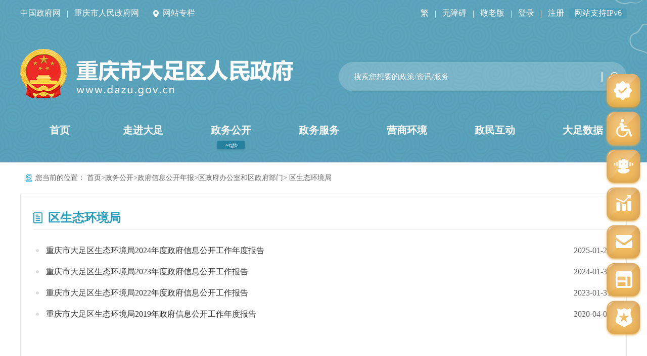

--- FILE ---
content_type: text/html
request_url: http://www.dazu.gov.cn/zwgk_175/zfxxgknb/qzfbm_68864/qsthjj_68881/
body_size: 65357
content:
<!DOCTYPE html>
<html>

<head>
    <meta charset="utf-8" />
    <meta name="viewport" content="width=device-width, initial-scale=1.0">
    <title>
        区生态环境局_
        重庆市大足区人民政府
    </title>
    <meta http-equiv="X-UA-Compatible" content="IE=Edge,chrome=1">
<!--站点类-->
<meta name="SiteName" content="重庆市大足区人民政府">
<meta name="SiteDomain" content="dazu.gov.cn/">
<meta name="SiteIDCode" content="5001110004">
<meta name="viewport" content="width=device-width, initial-scale=1.0">
<!--栏目类-->
<meta name="ColumnName" content="区生态环境局">


    <meta name="ColumnDescription" content="重庆市大足区人民政府网站政务公开是政务公开展示窗口。内容涵盖机关简介、领导信息、政府信息公开目录、基层政务公开、政策咨询问答库等。">



    <meta name="ColumnKeywords" content="政府信息公开;机关简介;政策文件;简历;职责;履职依据;区生态环境局">


    <meta name="ColumnType" content="区生态环境局">


    <link rel="stylesheet" type="text/css" href="../../../../images/common.css" />
    <link href="../../../../images/i-style.css" rel="stylesheet" />
    <script type="text/javascript" src="../../../../images/jquery.min.js"></script>
    <script type="text/javaScript" src="../../../../images/common.js"></script>
    <script type="text/javaScript" src="../../../../images/d-base.js"></script>
    <script src="../../../../images/setFont.js"></script>
</head>

<body>
    <link rel="stylesheet" type="text/css" href="../../../../images/h5-style.css">
    <div class="dzc-header">
  <style>
    .wap-show{
      display: none;
    }
.dzi-tq{margin-right:0px;}
.zz-w1pic li a{
display:inline-block;
}
  .dzgla{
    width: 25%;height:36px;list-style: none;float: left;
}
.zsj-an {
    width: 100%;
    height: auto;
    text-align: center;
    margin-bottom: 30px;
}
.height{max-height:none;}
  </style>
  <div class="dzi-top centerWidth">
    <a href="http://www.gov.cn" target="_blank">中国政府网</a>
    <span class="line">|</span>
    <a href="http://www.cq.gov.cn" target="_blank" style="margin-right: 10px;">重庆市人民政府网</a>

<!--<a href="http://dzqrd.dzqzf.com/" target="_blank" style="margin-right: 10px;">区人大</a>
<a href="http://dzqzx.dzqzf.com/" target="_blank">区政协</a>-->

    <span class="bm-btn" style="margin-left: 14px;"><img src="//www.dazu.gov.cn/images/d-ic1.png" />网站专栏</span>
    <div class="rt">
      <!--<span class="en">EN</span>
      <span class="line">|</span>-->
      <a class="ft" id="StranLink" title="點擊以繁體中文方式浏覽" name="StranLink">繁</a>
      <span class="line">|</span>
  <a  title="无障碍" onclick="aria.start()" href="javascript:void(0)">无障碍</a>
<span class="line">|</span>
      <a class="jlb" href="//www.dazu.gov.cn/zbb.html">敬老版</a>
      <span class="line">|</span>
      <a href="javascript:void(0)" id="topLogin" class="cq-login">登录</a>
      <a target="_blank" href="https://zwykb.cq.gov.cn/v2/grzx/" id="topUserName" class="cq-user-name"></a>
      <span class="line huo cq-logined-show" style="display:none;">|</span>
      <a href="javascript:void(0)" id="topLogout" style="display:none;" class="cq-logout">注销</a>
      <span class="line">|</span>
      <a href="javascript:void(0)" id="topRegister" class="cq-register cq-register-gr">注册</a>
      <span style="padding: 0 10px; border-radius: 4px;background: rgba(43,146,180,.3);margin-left: 6px;">网站支持IPv6</span>
    </div>
  <script src="//cq.gov.cn/images/crypto-js.min.js"></script>
<script src="//cq.gov.cn/images/DECRYPT.js"></script>
<script src="//cq.gov.cn/images/ykb-request.js"></script>
<script src="//cq.gov.cn/images/ykb-api.js"></script>
<script src="//cq.gov.cn/images/ykb-base.js?v=1.1"></script>
<input type="text" hidden id="loginSiteId" value="175" />
<script>
  $(function () {
    //获取用户信息-有额外的操作可以在回调中使用
    getUserInfo(function (res) {
      if(res.code!=200){
        checkLoginQx()
      }else {
            userName = res.data.notDesensitizeUserInfoVO.notDesensitizeUserName;
            userName = "**" + userName.substring(userName.length - 1, userName.length);
            $("#topUserName").html(userName + "  欢迎您");
        }
    })
  })
</script>
    <!--<div class="dzi-tq rt">
      <span class="date">2021年9月30日</span>
      <span class="line">|</span>
      <img src="//www.dazu.gov.cn/images/tianqi.png" />
      <span>24-26c</span>
      <span>重庆市气象台9月30日10时发</span>
      <iframe width="300" scrolling="no" height="20" style="margin-top:4px;" frameborder="0" allowtransparency="true" src="https://i.tianqi.com/?c=code&a=getcode&id=26&icon=1&py=dazu&color=%23FFFFFF&site=16"></iframe>
<iframe allowtransparency="true" frameborder="0" width="317" height="28" scrolling="no" src="//tianqi.2345.com/plugin/widget/index.htm?s=3&z=1&t=1&v=0&d=1&bd=0&k=&f=ffffff&ltf=ffffff&htf=ffffff&q=1&e=0&a=0&c=60437&w=317&h=28&align=center"></iframe>
    </div>-->
  </div>
  <div class="dzc-h-box centerWidth clearfix">
    <a class="logo" href="//www.dazu.gov.cn/">
      <img class="wap-hide" src="//www.dazu.gov.cn/images/dzclogo.png" />
      <img class="wap-show" src="//www.dazu.gov.cn/images/dzclogo_wap.png" />
    </a>
    <div class="dzc-search rt">
      <input id="textfield2" class="inputbox" type="text" name="" onkeydown="if(event.keyCode==13){submitsearch2();}" onfocus="if(this.value=='搜索您想要的政策/资讯/服务'){this.value='';}" onblur="if(this.value==''){this.value='搜索您想要的政策/资讯/服务';}" placeholder="搜索您想要的政策/资讯/服务" />
      <button onclick="submitsearch2()"><img src="//www.dazu.gov.cn/images/dzcic1.png" /></button>
    </div>
    <span class="bm-btn-h5"><img src="//www.dazu.gov.cn/images/d-ic1.png" />网站专栏</span>
    <div class="index-menu-h5">
    	<div class="menu-h5-t">
    		<span class="tit">经开区</span>
    		<span class="tit">部门</span>
    		<span class="tit">镇街</span>
    	</div>
    	<div class="menu-h5-tab">
    		<ul class="menu-h5-l clearfix">
    			
    			<li><a href="//www.dazu.gov.cn/jkq/sqjkq/" target='_blank'>重庆市双桥经济技术开发区管理委员会</a></li>
    			
    			<li><a href="//www.dazu.gov.cn/jkq/jkqfzggw/" target='_blank'>重庆市双桥经济技术开发区经济发展局</a></li>
    			
    			<li><a href="//www.dazu.gov.cn/jkq/qzfcxjw/" target='_blank'>重庆市双桥经济技术开发区建设管理局</a></li>
    			
    			<li><a href="//www.dazu.gov.cn/jkq/qzstzj/" target='_blank'>重庆市双桥经济技术开发区投资促进局</a></li>
    			
    			<li><a href="//www.dazu.gov.cn/jkq/qczj/" target='_blank'>重庆市双桥经济技术开发区财务局</a></li>
    			
    			<li><a href="//www.dazu.gov.cn/jkq/qyjj/" target='_blank'>重庆市双桥经济技术开发区应急管理局</a></li>
    			
    			<li><a href="//www.dazu.gov.cn/jkq/qsthjj/" target='_blank'>重庆市双桥经济技术开发区生态环境局</a></li>
    			      
    		</ul>
    		<ul class="menu-h5-l clearfix" style="display: none;">
          
          
          
              <li><a href="//www.dazu.gov.cn/qzfbm/fzggw/" target="_blank">区发展改革委</a></li>
          
          
          
          
              <li><a href="//www.dazu.gov.cn/qzfbm/qjw/" target="_blank">区教委</a></li>
          
          
          
          
              <li><a href="//www.dazu.gov.cn/qzfbm/qkjj/" target="_blank">区科技局</a></li>
          
          
          
          
              <li><a href="//www.dazu.gov.cn/qzfbm/qjjxxw/" target="_blank">区经济信息委</a></li>
          
          
          
          
              <li><a href="//www.dazu.gov.cn/qzfbm/qgaj/" target="_blank">区公安局</a></li>
          
          
          
          
              <li><a href="//www.dazu.gov.cn/qzfbm/qmzj/" target="_blank">区民政局</a></li>
          
          
          
          
              <li><a href="//www.dazu.gov.cn/qzfbm/qsfj/" target="_blank">区司法局</a></li>
          
          
          
          
              <li><a href="//www.dazu.gov.cn/qzfbm/qczj/" target="_blank">区财政局</a></li>
          
          
          
          
              <li><a href="//www.dazu.gov.cn/qzfbm/qrlsbj/" target="_blank">区人力社保局</a></li>
          
          
          
          
              <li><a href="//www.dazu.gov.cn/qzfbm/qsthjj/" target="_blank">区生态环境局</a></li>
          
          
          
          
              <li><a href="//www.dazu.gov.cn/qzfbm/qzfcxjw/" target="_blank">区住房城乡建委</a></li>
          
          
          
          
              <li><a href="//www.dazu.gov.cn/qzfbm/qcgj/" target="_blank">区城管局</a></li>
          
          
          
          
              <li><a href="//www.dazu.gov.cn/qzfbm/qjtj/" target="_blank">区交通运输委</a></li>
          
          
          
          
              <li><a href="//www.dazu.gov.cn/qzfbm/qslj/" target="_blank">区水利局</a></li>
          
          
          
          
              <li><a href="//www.dazu.gov.cn/qzfbm/qnyncw/" target="_blank">区农业农村委</a></li>
          
          
          
          
              <li><a href="//www.dazu.gov.cn/qzfbm/qsww/" target="_blank">区商务委</a></li>
          
          
          
          
              <li><a href="//www.dazu.gov.cn/qzfbm/qwhlyw/" target="_blank">区文化旅游委</a></li>
          
          
          
          
              <li><a href="//www.dazu.gov.cn/qzfbm/qwsjkw/" target="_blank">区卫生健康委</a></li>
          
          
          
          
              <li><a href="//www.dazu.gov.cn/qzfbm/qtyjrswj/" target="_blank">区退役军人事务局</a></li>
          
          
          
          
              <li><a href="//www.dazu.gov.cn/qzfbm/qyjj/" target="_blank">区应急局</a></li>
          
          
          
          
              <li><a href="//www.dazu.gov.cn/qzfbm/qsjj/" target="_blank">区审计局</a></li>
          
          
          
          
              <li><a href="//www.dazu.gov.cn/qzfbm/qzfwb/" target="_blank">区政府外办</a></li>
          
          
          
          
              <li><a href="//www.dazu.gov.cn/qzfbm/qgzw/" target="_blank">区国资委</a></li>
          
          
          
          
              <li><a href="//www.dazu.gov.cn/qzfbm/qtjj/" target="_blank">区统计局</a></li>
          
          
          
          
              <li><a href="//www.dazu.gov.cn/qzfbm/qybj/" target="_blank">区医保局</a></li>
          
          
          
          
              <li><a href="//www.dazu.gov.cn/qzfbm/qxfb/" target="_blank">区信访办</a></li>
          
          
          
          
              <li><a href="//www.dazu.gov.cn/qzfbm/qzstzj/" target="_blank">区招商投资局</a></li>
          
          
          
          
              <li><a href="//www.dazu.gov.cn/qzfbm/qlyj/" target="_blank">区林业局</a></li>
          
          
          
          
              <li><a href="//www.dazu.gov.cn/qzfbm/htxckfq/" target="_blank">海棠新城开发区</a></li>
          
          
          
          
              <li><a href="//www.dazu.gov.cn/qzfbm/dzgxq/" target="_blank">大足高新区</a></li>
          
          
           <li><a href="https://ghzrzyj.cq.gov.cn/zz/dzq/" target="_blank">区规划自然资源局</a></li>
        <li><a href="http://scjgj.cq.gov.cn/zz/dzq/" target="_blank">区市场监管局</a></li>
    		</ul>
    		<ul class="menu-h5-l clearfix qzfjz" style="display: none;">
    			
    			<li><a href="//www.dazu.gov.cn/qzfjz/txjdbsc/" target='_blank'>棠香街道办事处</a></li>
    			
    			<li><a href="//www.dazu.gov.cn/qzfjz/lgjdbsc/" target='_blank'>龙岗街道办事处</a></li>
    			
    			<li><a href="//www.dazu.gov.cn/qzfjz/ltzjdbsc/" target='_blank'>龙滩子街道办事处</a></li>
    			
    			<li><a href="//www.dazu.gov.cn/qzfjz/sljdbsc/" target='_blank'>双路街道办事处</a></li>
    			
    			<li><a href="//www.dazu.gov.cn/qzfjz/tqjdbsc/" target='_blank'>通桥街道办事处</a></li>
    			
    			<li><a href="//www.dazu.gov.cn/qzfjz/zfjdbsc/" target='_blank'>智凤街道办事处</a></li>
    			
    			<li><a href="//www.dazu.gov.cn/qzfjz/lsz/" target='_blank'>龙水镇人民政府</a></li>
    			
    			<li><a href="//www.dazu.gov.cn/qzfjz/ytz/" target='_blank'>邮亭镇人民政府</a></li>
    			
    			<li><a href="//www.dazu.gov.cn/qzfjz/bdz/" target='_blank'>宝顶镇人民政府</a></li>
    			
    			<li><a href="//www.dazu.gov.cn/qzfjz/wgz/" target='_blank'>万古镇人民政府</a></li>
    			
    			<li><a href="//www.dazu.gov.cn/qzfjz/zxz/" target='_blank'>珠溪镇人民政府</a></li>
    			
    			<li><a href="//www.dazu.gov.cn/qzfjz/zaz/" target='_blank'>中敖镇人民政府</a></li>
    			
    			<li><a href="//www.dazu.gov.cn/qzfjz/sqz/" target='_blank'>三驱镇人民政府</a></li>
    			
    			<li><a href="//www.dazu.gov.cn/qzfjz/smz/" target='_blank'>石马镇人民政府</a></li>
    			
    			<li><a href="//www.dazu.gov.cn/qzfjz/yxz/" target='_blank'>雍溪镇人民政府</a></li>
    			
    			<li><a href="//www.dazu.gov.cn/qzfjz/ylz/" target='_blank'>玉龙镇人民政府</a></li>
    			
    			<li><a href="//www.dazu.gov.cn/qzfjz/bxz/" target='_blank'>宝兴镇人民政府</a></li>
    			
    			<li><a href="//www.dazu.gov.cn/qzfjz/swz/" target='_blank'>拾万镇人民政府</a></li>
    			
    			<li><a href="//www.dazu.gov.cn/qzfjz/tsz/" target='_blank'>铁山镇人民政府</a></li>
    			
    			<li><a href="//www.dazu.gov.cn/qzfjz/hlz/" target='_blank'>回龙镇人民政府</a></li>
    			
    			<li><a href="//www.dazu.gov.cn/qzfjz/glz/" target='_blank'>国梁镇人民政府</a></li>
    			
    			<li><a href="//www.dazu.gov.cn/qzfjz/jsz/" target='_blank'>金山镇人民政府</a></li>
    			
    			<li><a href="//www.dazu.gov.cn/qzfjz/gsz/" target='_blank'>高升镇人民政府</a></li>
    			
    			<li><a href="//www.dazu.gov.cn/qzfjz/jjz/" target='_blank'>季家镇人民政府</a></li>
    			
    			<li><a href="//www.dazu.gov.cn/qzfjz/lsz_101895/" target='_blank'>龙石镇人民政府</a></li>
    			
    			<li><a href="//www.dazu.gov.cn/qzfjz/gpz/" target='_blank'>高坪镇人民政府</a></li>
    			
    			<li><a href="//www.dazu.gov.cn/qzfjz/glz_101897/" target='_blank'>古龙镇人民政府</a></li>
    			      
    		</ul>
    	</div>
    </div>
  </div>
  <!-- 导航 -->
  <div class="dzi-nav centerWidth">
    <a class="cur" href="//www.dazu.gov.cn/">首页</a>
    <a href="//www.dazu.gov.cn/rsdz/">走进大足</a>
    <a href="//www.dazu.gov.cn/zwgk_175/">政务公开</a>
    <a href="//www.dazu.gov.cn/zwfw/">政务服务</a>
    <a href="//www.dazu.gov.cn/zwgk_175/zfxxgkml01/yhyshj/">营商环境</a>
    <a href="//www.dazu.gov.cn/hdjl_175/">政民互动</a>
    <a href="//www.dazu.gov.cn/sjfb/">大足数据</a>
  </div>
</div>
<script>
function submitsearch2(){
  var result = $("#textfield2").val();
  result = $.trim(result);
  var reg = /[`~!@#$%^&*_+<>{}\/'[\]]/im;
 
  if (result == "搜索" || result == "" || result == null) {
    window.wxc.xcConfirm('请输入检索条件!', window.wxc.xcConfirm.typeEnum.info)
    return false;
  } else {
    result = result.replace("-", "\-");
    result = result.replace("(", "\(");
    result = result.replace(")", "\)");
  }
  var wWidth=document.body.clientWidth;
  if(wWidth<=768){
    window.location.href=  "//www.dazu.gov.cn/cqs/searchResultPC.html?tenantId=40&configTenantId=40&areaCode=500111&searchWord=" + encodeURI(result);
  }else {
    window.location.href=  "//www.dazu.gov.cn/cqs/searchResultPC.html?tenantId=40&configTenantId=40&areaCode=500111&searchWord=" + encodeURI(result);
  }
}
</script>

<script src="//www.dazu.gov.cn/images/xcConfirm.js"></script>
<link rel="stylesheet" href="//www.dazu.gov.cn/images/xcConfirm.css">
<style>
  .position {
    margin-left: 10px;
    font: 14px;
    font-size: 14px;
    font-weight: normal;
    font-stretch: normal;
    line-height: 42px;
    letter-spacing: 0px;
    color: #666666;
    margin: 10px auto;
    width: 1170px;
    padding-left: 30px;
    background: url(/images/dzglic4.png) 10px no-repeat;
  }
  .position .poto {
    font: 14px;
    font-size: 14px;
    font-weight: normal;
    font-stretch: normal;
    line-height: 42px;
    letter-spacing: 0px;
    color: #666666;
  }
  .position .poto:hover{
    color: #289dbb;
  }
</style>
    <div class="position" style="position: relative;">您当前的位置：
    <a href="../../../../" title="首页" class="poto">首页</a><span>&gt;</span><a href="../../../" title="政务公开" class="poto">政务公开</a><span>&gt;</span><a href="../../" title="政府信息公开年报" class="poto">政府信息公开年报</a><span>&gt;</span><a href="../" title="区政府办公室和区政府部门" class="poto">区政府办公室和区政府部门</a><span>&gt;</span>
    <span>区生态环境局
    </span>
<div id="guidangCon" style="display: none;position: absolute;width: 148px;height: 148px;background: url(//www.dazu.gov.cn/images/guidang.png) no-repeat;background-size:100% 100%;right: 10px;top: -14px;z-index:999;">
<p style=" display: block;font-size: 16px;color: #DA5857; margin-top: 100px;font-weight: bold;text-align:center;"></p>
</div>
</div>
<script>
var xlguidang = '';
	if (xlguidang=="") {
		var guidang = '0';
		if(guidang == 1){
			$("#guidangCon").css("display","block");
		}else{
			$("#guidangCon").css("display","none");
		}
	}
	else{
		var xlgdtime = '';
		$('#guidangCon p').text(xlgdtime);
		if(xlguidang == 1){
			$("#guidangCon").css("display","block");
		}else{
			$("#guidangCon").css("display","none");
		}
	}
</script>
    
    <!-- 主体 -->
    <div class="dzgl-main clearfix centerWidth">
        <div class="dzgl-content">
            <div class="dzgl-box">
                <div class="dzgl-tit">
                    <img src="../../../../images/dzglic2.png" />
                    <a class="tit" href="./">区生态环境局</a>
                </div>
                <ul class="dzgl-list">
                    
                                    
                    
                        <li><a href="./202501/t20250127_14244400.html" title="重庆市大足区生态环境局2024年度政府信息公开工作年度报告" target="_blank">重庆市大足区生态环境局2024年度政府信息公开工作年度报告</a>
                            <span>2025-01-27</span>
                        </li>
                    
                        <li><a href="./202401/t20240131_12887567.html" title="重庆市大足区生态环境局2023年度政府信息公开工作报告" target="_blank">重庆市大足区生态环境局2023年度政府信息公开工作报告</a>
                            <span>2024-01-31</span>
                        </li>
                    
                        <li><a href="./202301/t20230131_11550528.html" title="重庆市大足区生态环境局2022年度政府信息公开工作报告" target="_blank">重庆市大足区生态环境局2022年度政府信息公开工作报告</a>
                            <span>2023-01-31</span>
                        </li>
                    
                        <li><a href="./202004/t20200401_6888607.html" title="重庆市大足区生态环境局2019年政府信息公开工作年度报告" target="_blank">重庆市大足区生态环境局2019年政府信息公开工作年度报告</a>
                            <span>2020-04-01</span>
                        </li>
                    
                
                </ul>
            </div>
            <div class="pagination" id="page"></div>
            <script>
//wcm分页，总记录：4
createPage(1, 0, "index", "html");
function createPage(_nPageCount, _nCurrIndex, _sPageName, _sPageExt) {
	
	var page="";
	<!-- 总页数小于一页不显示 -->
	if (_nPageCount == null || _nPageCount <= 1) {
		return false;
	} 

	<!-- 上一页 -->
	if (_nCurrIndex > 0){
		if (_nCurrIndex == 1){
			var prePage = _sPageName + "." + _sPageExt;
		} else {
			var prePage = _sPageName + "_" + (_nCurrIndex - 1) + "." + _sPageExt;
		}
		page+='<a class="first-page" href="' + prePage + '">上一页</a>';
	}
	
	<!-- 前面大于三页 -->
	if (_nCurrIndex > 2) {
		page+='<a class="" href="' + _sPageName + "." + _sPageExt  + '">1</a>';	
	}
	
	<!-- 前面大于四页省略 -->
	if (_nCurrIndex > 3) {
		page+='<a>...</a>';
	}
	
	<!-- 列表 -->
	for(var i = 0; i < _nPageCount; i++){
		var sPageName;
		<!-- 前两页 -->
		if ((_nCurrIndex - 2) >= 0) { 
			if (i == (_nCurrIndex - 2)){
			 if (i == 0) {
				 sPageName = _sPageName + "." + _sPageExt;
			 } else {
				 sPageName = _sPageName + "_" + (_nCurrIndex - 2) + "." + _sPageExt;
			 }
			 page+='<a class="" href="' + sPageName + '">' + ( i + 1 ) +'</a>';
			} 
		}
		if ((_nCurrIndex - 1) >= 0) {
			 if (i == (_nCurrIndex - 1)){
				 if (i == 0) {
					 sPageName = _sPageName + "." + _sPageExt;
				 } else {
					 sPageName = _sPageName + "_" + (_nCurrIndex - 1) + "." + _sPageExt;
				 }
				 page+='<a class="" href="' + sPageName + '">' + ( i + 1 ) +'</a>';
			 } 
		}
		
		<!-- 当前页 -->
		if(i == _nCurrIndex){
			page+='<a class="active">' + (i + 1) + '</a>';
		}
		
		<!-- 后两页 -->
		if ((_nCurrIndex + 1) <= (_nPageCount - 1)) { 
			 if (i == (_nCurrIndex + 1)){                               
				 sPageName = _sPageName + "_" + (_nCurrIndex + 1) + "." + _sPageExt;
				 page+='<a class="" href="' + sPageName + '">' + ( i + 1 ) +'</a>';
			 } 
		}
		if ((_nCurrIndex + 2) <= (_nPageCount - 1)) {
			 if (i == (_nCurrIndex + 2)){
				 sPageName = _sPageName + "_" + (_nCurrIndex + 2) + "." + _sPageExt;
				 page+='<a class="" href="' + sPageName + '">' + ( i + 1 ) +'</a>';
			 } 
		}
              
	}

        for(var j = _nCurrIndex+3 ;j<( _nPageCount>5?5:_nPageCount); j++){
             sPageName = _sPageName + "_" + j + "." + _sPageExt;
	     page+='<a class="" href="' + sPageName + '">' + (j+1) +'</a>';
                    
        }


		
	<!-- 后面大于四页省略 -->
	if (_nCurrIndex < (_nPageCount - 4)&_nPageCount>6) {
		page+='<a>...</a>';
	}
	
	<!-- 后面大于三页 -->
	if (_nCurrIndex <_nPageCount-3&&_nPageCount>5) {
		page+='<a class="" href="' + _sPageName + "_" + (_nPageCount - 1) + "." + _sPageExt  + '">'+_nPageCount+'</a>';	
	}

	<!-- 下一页 -->
	if (_nCurrIndex < (_nPageCount - 1)){
		var prePage = _sPageName + "_" + (_nCurrIndex + 1) + "." + _sPageExt;
		page+='<a class="last-page" href="' + prePage + '">下一页</a>';
	}
	
	<!-- 打印页码 -->
	$("#page").html(page);
}
</script>
        </div>
    </div>
    <!-- 底部 -->
    <style>
    .index-menu {
      position: fixed;
      top: 40px;
      z-index: 999;
      width: 100%;
      padding-bottom: 10px;
      display: none;
      overflow: hidden;
    }
  
    .index-menu.cur {
      top: 0;
    }
  
    .index-menu-bg {
      background: #fff;
    }
  
    .index-menu-container {
      width: 1320px;
      margin: 0 auto;
      position: relative;
    }
  
    .index-menu .close {
      position: absolute;
      top: 14px;
      right: 20px;
      cursor: pointer;
    }
  
    .index-menu-t {
      padding-top: 22px;
      margin-bottom: 20px;
    }
  
    .index-menu-t a {
      display: inline-block;
      color: #2775cc;
      font-size: 16px;
      line-height: 20px;
    }
  
    .index-menu-l {
      width: 1380px;
      padding-bottom: 12px;
      border-bottom: 1px solid #f5f5f5;
    }
  
    .index-menu-l li {
      float: left;
      width: 230px;
      height: 33px;
    }
  
    .index-menu-l li a {
      display: inline-block;
      color: #666666;
      font-size: 13px;
      max-width: 100%;
      overflow: hidden;
      text-overflow: ellipsis;
      white-space: nowrap;
    }
  
    .index-menu-l li a:hover {
      color: #2775cc;
    }
  
    .index-menu-l.l2 li {
      width: 80px;
      margin-right: 56px;
    }
  
    .index-icon {
      display: inline-block;
      width: 12px;
      height: 8px;
      background: url(jq-tangle.png) no-repeat;
      margin-right: 300px;
    }
    .index-menu-container {width:1200px;}
    .index-menu-l li {width:25%;margin-right:0px;}
    .index-menu-l {width:1200px;}
    .index-menu-l.l2 li {width:10%;margin-right:0px;}
  .dzi-w8c2 .dzi-w3lc li a,.dzi-w3ri li a,.dzi-w8c1pic li a,.dzys-lb1p li a{display:inline-block;width:100%;height:100%;}
  .h5showwza{
    display: none;
  }
  .lxwmh5{
  display:none;
  }
  @media screen and (max-width: 768px){
  .gknb-l li a{box-sizing: border-box;max-width: 100%;}
  .footer-right{
  display: flex;
      align-items: center;
  width:100%;
  }
  .footer-right img{
  margin-right:0;
  }
  .zfzc {
  margin-top:0!important;
  }
  .lxwmh5{
  display: block;
      float: right;
      margin-right: 2rem!important;
  }
  }
  </style>
  <!-- 底部 -->
  <div class="dz-footer">
    <div class="centerWidth">
      <!-- 下拉 -->
      <div class="xiala">
        <div class="xiala-item lf"><p class="xiala-i-p">国务院部门网站</p></div>
        <div class="xiala-item lf"><p class="xiala-i-p">地方政府网站</p></div>
        <div class="xiala-item lf"><p class="xiala-i-p">市政府部门网站</p></div>
        <div class="xiala-item lf"><p class="xiala-i-p">区（县）政府网站</p></div>
        <div class="xiala-item lf"><p class="xiala-i-p">其他网站</p></div>
        <div class="xiala-hide lf">
          <div class="xiala-h-item">
            
            <a href="http://www.mfa.gov.cn/mfa_chn/" target="_blank">外交部</a>
            
            <a href="http://www.mod.gov.cn/" target="_blank">国防部</a>
            
            <a href="http://www.ndrc.gov.cn" target="_blank">国家发展和改革委员会</a>
            
            <a href="http://www.moe.gov.cn/" target="_blank">教育部</a>
            
            <a href="http://www.most.gov.cn" target="_blank">科学技术部</a>
            
            <a href="https://www.miit.gov.cn/" target="_blank">工业和信息化部</a>
            
            <a href="http://www.seac.gov.cn" target="_blank">国家民族事务委员会</a>
            
            <a href="http://www.mps.gov.cn" target="_blank">公安部</a>
            
            <a href="http://www.mca.gov.cn/" target="_blank">民政部</a>
            
            <a href="http://www.moj.gov.cn/" target="_blank">司法部</a>
            
            <a href="http://www.mof.gov.cn/" target="_blank">财政部</a>
            
            <a href="http://www.mohrss.gov.cn/" target="_blank">人力资源和社会保障部</a>
            
            <a href="http://www.mnr.gov.cn/" target="_blank">自然资源部</a>
            
            <a href="http://www.mee.gov.cn/" target="_blank">生态环境部</a>
            
            <a href="http://www.mohurd.gov.cn/" target="_blank">住房和城乡建设部</a>
            
            <a href="http://www.mot.gov.cn/" target="_blank">交通运输部</a>
            
            <a href="http://www.mwr.gov.cn/" target="_blank">水利部</a>
            
            <a href="http://www.moa.gov.cn/" target="_blank">农业农村部</a>
            
            <a href="http://www.mofcom.gov.cn/" target="_blank">商务部</a>
            
            <a href="http://www.mct.gov.cn" target="_blank">文化和旅游部</a>
            
            <a href="http://www.nhc.gov.cn/" target="_blank">国家卫生健康委员会</a>
            
            <a href="http://www.mva.gov.cn" target="_blank">退役军人事务部</a>
            
            <a href="https://www.mem.gov.cn/" target="_blank">应急管理部</a>
            
            <a href="http://www.pbc.gov.cn/" target="_blank">人民银行</a>
            
            <a href="http://www.audit.gov.cn/" target="_blank">审计署</a>
            
            <a href="http://www.moe.gov.cn/jyb_sy/China_Language/" target="_blank">国家语言文字工作委员会</a>
            
            <a href="http://www.caea.gov.cn/" target="_blank">国家原子能机构</a>
            
            <a href="http://nnsa.mee.gov.cn/" target="_blank">国家核安全局</a>
            
            <a href="http://www.sasac.gov.cn" target="_blank">国务院国有资产监督管理委员会</a>
            
            <a href="http://www.customs.gov.cn/" target="_blank">海关总署</a>
            
            <a href="http://www.chinatax.gov.cn" target="_blank">国家税务总局</a>
            
            <a href="http://www.samr.gov.cn/" target="_blank">国家市场监督管理总局</a>
            
            <a href="http://www.nrta.gov.cn/" target="_blank">国家广播电视总局</a>
            
            <a href="http://www.sport.gov.cn" target="_blank">国家体育总局</a>
            
            <a href="http://www.stats.gov.cn" target="_blank">国家统计局</a>
            
          </div>
          <div class="xiala-h-item">
            
            <a href="http://www.beijing.gov.cn/" target="_blank">北京</a>
            
            <a href="http://www.tj.gov.cn/" target="_blank">天津</a>
            
            <a href="http://www.hebei.gov.cn/" target="_blank">河北</a>
            
            <a href="http://www.shanxi.gov.cn/" target="_blank">山西</a>
            
            <a href="http://www.ln.gov.cn/" target="_blank">辽宁</a>
            
            <a href="http://www.nmg.gov.cn/" target="_blank">内蒙古</a>
            
            <a href="http://www.jl.gov.cn/" target="_blank">吉林</a>
            
            <a href="http://www.hlj.gov.cn/" target="_blank">黑龙江</a>
            
            <a href="http://www.shanghai.gov.cn/" target="_blank">上海</a>
            
            <a href="http://www.jiangsu.gov.cn/" target="_blank">江苏</a>
            
            <a href="http://www.zj.gov.cn/" target="_blank">浙江</a>
            
            <a href="http://www.ah.gov.cn/" target="_blank">安徽</a>
            
            <a href="http://www.fujian.gov.cn/" target="_blank">福建</a>
            
            <a href="http://www.jiangxi.gov.cn/" target="_blank">江西</a>
            
            <a href="http://www.shandong.gov.cn/" target="_blank">山东</a>
            
            <a href="http://www.henan.gov.cn/" target="_blank">河南</a>
            
            <a href="http://www.hubei.gov.cn/" target="_blank">湖北</a>
            
            <a href="http://www.hunan.gov.cn/" target="_blank">湖南</a>
            
            <a href="http://www.gd.gov.cn/" target="_blank">广东</a>
            
            <a href="http://www.gxzf.gov.cn/" target="_blank">广西</a>
            
            <a href="http://www.hainan.gov.cn/code/html/" target="_blank">海南</a>
            
            <a href="http://www.cq.gov.cn" target="_blank">重庆</a>
            
            <a href="http://www.sc.gov.cn/" target="_blank">四川</a>
            
            <a href="http://www.guizhou.gov.cn/" target="_blank">贵州</a>
            
            <a href="http://www.yn.gov.cn/" target="_blank">云南</a>
            
            <a href="http://www.xizang.gov.cn/" target="_blank">西藏</a>
            
            <a href="http://www.shaanxi.gov.cn/" target="_blank">陕西</a>
            
            <a href="http://www.gansu.gov.cn/" target="_blank">甘肃</a>
            
            <a href="http://www.nx.gov.cn/" target="_blank">宁夏</a>
            
            <a href="http://www.xinjiang.gov.cn/" target="_blank">新疆</a>
            
            <a href="http://www.gov.hk/" target="_blank">香港</a>
            
            <a href="http://portal.gov.mo/web/guest/welcomepage;jsessionid=D7630ED4AF99A5CEF281CF8C77C92729" target="_blank">澳门</a>
            
            <a href="http://www.gwytb.gov.cn/" target="_blank">台湾</a>
            
            <a href="http://www.xjbt.gov.cn/" target="_blank">新疆生产建设兵团</a>
            
          </div>
          <div class="xiala-h-item">
            
            <a href="http://fzggw.cq.gov.cn/" target="_blank">市发展改革委</a>
            
            <a href="http://jw.cq.gov.cn/" target="_blank">市教委</a>
            
            <a href="http://kjj.cq.gov.cn/" target="_blank">市科技局</a>
            
            <a href="http://jjxxw.cq.gov.cn/" target="_blank">市经济信息委</a>
            
            <a href="http://mzzjw.cq.gov.cn" target="_blank">市民族宗教委</a>
            
            <a href="http://gaj.cq.gov.cn/" target="_blank">市公安局</a>
            
            <a href="http://mzj.cq.gov.cn" target="_blank">市民政局</a>
            
            <a href="http://sfj.cq.gov.cn" target="_blank">市司法局</a>
            
            <a href="http://czj.cq.gov.cn/" target="_blank">市财政局</a>
            
            <a href="http://rlsbj.cq.gov.cn/" target="_blank">市人力社保局</a>
            
            <a href="http://ghzrzyj.cq.gov.cn" target="_blank">市规划自然资源局</a>
            
            <a href="http://sthjj.cq.gov.cn" target="_blank">市生态环境局</a>
            
            <a href="http://zfcxjw.cq.gov.cn/" target="_blank">市住房城乡建委</a>
            
            <a href="http://cgj.cq.gov.cn/" target="_blank">市城市管理局</a>
            
            <a href="http://jtj.cq.gov.cn/" target="_blank">交通运输委员会</a>
            
            <a href="http://slj.cq.gov.cn/" target="_blank">市水利局</a>
            
            <a href="http://nyncw.cq.gov.cn/" target="_blank">市农业农村委</a>
            
            <a href="http://sww.cq.gov.cn" target="_blank">市商务委</a>
            
            <a href="http://whlyw.cq.gov.cn/" target="_blank">市文化旅游委</a>
            
            <a href="http://wsjkw.cq.gov.cn/" target="_blank">市卫生健康委</a>
            
            <a href="http://yjj.cq.gov.cn" target="_blank">市应急局</a>
            
            <a href="http://sjj.cq.gov.cn/" target="_blank">市审计局</a>
            
            <a href="http://zfwb.cq.gov.cn/" target="_blank">市政府外办</a>
            
            <a href="http://gzw.cq.gov.cn/" target="_blank">市国资委</a>
            
            <a href="http://scjgj.cq.gov.cn/" target="_blank">市市场监管局</a>
            
            <a href="http://tyj.cq.gov.cn" target="_blank">市体育局</a>
            
            <a href="http://tjj.cq.gov.cn/" target="_blank">市统计局</a>
            
            <a href="http://fpb.cq.gov.cn" target="_blank">市扶贫办</a>
            
            <a href="http://jgswj.cq.gov.cn" target="_blank">市机关事务局</a>
            
            <a href="http://jrjgj.cq.gov.cn/" target="_blank">市金融监管局</a>
            
            <a href="http://xfb.cq.gov.cn/" target="_blank">市信访办</a>
            
            <a href="http://rmfkb.cq.gov.cn/" target="_blank">市人民防空办</a>
            
            <a href="http://ggzyjyjgj.cq.gov.cn/" target="_blank">市公共资源交易监管局</a>
            
            <a href="http://lyj.cq.gov.cn/" target="_blank">市林业局</a>
            
            <a href="http://yaojianju.cq.gov.cn" target="_blank">市药监局</a>
            
            <a href="http://zscqj.cq.gov.cn" target="_blank">市知识产权局</a>
            
            <a href="http://www.liangjiang.gov.cn/" target="_blank">两江新区管委会</a>
            
            <a href="http://ws.cq.gov.cn" target="_blank">万盛经开区管委会</a>
            
            <a href="http://gxq.cq.gov.cn" target="_blank">高新区管委会</a>
            
            <a href="http://jkq.cq.gov.cn" target="_blank">重庆经开区管委会</a>
            
            <a href="http://gxhzs.cq.gov.cn/" target="_blank">市供销合作社</a>
            
          </div>
          <div class="xiala-h-item">
            
            <a href="http://www.wz.gov.cn/" target="_blank">万州区</a>
            
            <a href="http://www.qianjiang.gov.cn" target="_blank">黔江区</a>
            
            <a href="http://www.fl.gov.cn/" target="_blank">涪陵区</a>
            
            <a href="http://www.cqyz.gov.cn/" target="_blank">渝中区</a>
            
            <a href="http://www.ddk.gov.cn/" target="_blank">大渡口区</a>
            
            <a href="http://www.cqjb.gov.cn" target="_blank">江北区</a>
            
            <a href="http://cqspb.gov.cn/" target="_blank">沙坪坝区</a>
            
            <a href="http://www.cqjlp.gov.cn" target="_blank">九龙坡区</a>
            
            <a href="http://www.cqna.gov.cn/" target="_blank">南岸区</a>
            
            <a href="http://www.beibei.gov.cn/" target="_blank">北碚区</a>
            
            <a href="http://www.ybq.gov.cn" target="_blank">渝北区</a>
            
            <a href="http://www.cqbn.gov.cn/" target="_blank">巴南区</a>
            
            <a href="http://www.cqcs.gov.cn/" target="_blank">长寿区</a>
            
            <a href="http://www.jiangjin.gov.cn/" target="_blank">江津区</a>
            
            <a href="http://www.hc.gov.cn/" target="_blank">合川区</a>
            
            <a href="http://www.cqyc.gov.cn" target="_blank">永川区</a>
            
            <a href="http://www.cqnc.gov.cn" target="_blank">南川区</a>
            
            <a href="http://www.cqqj.gov.cn/" target="_blank">綦江区</a>
            
            <a href="http://www.dazu.gov.cn/" target="_blank">大足区</a>
            
            <a href="https://www.cqstl.gov.cn" target="_blank">铜梁区</a>
            
            <a href="http://www.bishan.gov.cn" target="_blank">璧山区</a>
            
            <a href="http://www.cqtn.gov.cn/" target="_blank">潼南区</a>
            
            <a href="http://www.rongchang.gov.cn/" target="_blank">荣昌区</a>
            
            <a href="http://www.cqkz.gov.cn" target="_blank">开州区</a>
            
            <a href="http://www.cqlp.gov.cn/" target="_blank">梁平区</a>
            
            <a href="http://www.cqwl.gov.cn/" target="_blank">武隆区</a>
            
            <a href="http://www.cqck.gov.cn/" target="_blank">城口县</a>
            
            <a href="http://www.cqfd.gov.cn/" target="_blank">丰都县</a>
            
            <a href="http://www.zhongxian.gov.cn/" target="_blank">忠县</a>
            
            <a href="http://www.cqsdj.gov.cn" target="_blank">垫江县</a>
            
            <a href="http://www.yunyang.gov.cn" target="_blank">云阳县</a>
            
            <a href="http://www.cqfj.gov.cn/" target="_blank">奉节县</a>
            
            <a href="http://wush.cq.gov.cn" target="_blank">巫山县</a>
            
            <a href="http://www.cqwx.gov.cn/" target="_blank">巫溪县</a>
            
            <a href="http://www.cqszx.gov.cn" target="_blank">石柱县</a>
            
            <a href="http://www.cqxs.gov.cn/" target="_blank">秀山县</a>
            
            <a href="http://www.youyang.gov.cn" target="_blank">酉阳县</a>
            
            <a href="http://www.psx.gov.cn/" target="_blank">彭水县</a>
            
          </div>
          <div class="xiala-h-item">
            
            <a href="http://jjc.cq.gov.cn/" target="_blank">市纪委监委机关</a>
            
            <a href="https://www.12371.gov.cn/" target="_blank">市委组织部</a>
            
            <a href="http://cq.wenming.cn/" target="_blank">市委宣传部</a>
            
            <a href="https://www.cqtzb.gov.cn/" target="_blank">市委统战部</a>
            
            <a href="http://www.cqjgdj.gov.cn/" target="_blank">市委直属机关工委</a>
            
            <a href="http://www.cqzx.gov.cn" target="_blank">市政协</a>
            
            <a href="http://cqgy.cqfygzfw.gov.cn/index.shtml" target="_blank">市高法院</a>
            
            <a href="http://www.cq.jcy.gov.cn/" target="_blank">市检察院</a>
            
            <a href="http://www.cqmm.org.cn" target="_blank">民盟市委会</a>
            
            <a href="http://www.cqmjsw.gov.cn" target="_blank">民进市委会</a>
            
            <a href="http://www.cqzgd.gov.cn" target="_blank">致公党市委会</a>
            
            <a href="http://www.cq93.gov.cn" target="_blank">九三学社市委会</a>
            
            <a href="http://www.tmcq.gov.cn" target="_blank">台盟市委会</a>
            
            <a href="https://www.cqgcc.gov.cn/" target="_blank">市工商联</a>
            
            <a href="http://www.cqgh.org" target="_blank">市总工会</a>
            
            <a href="http://www.cqyl.org.cn" target="_blank">团市委</a>
            
            <a href="http://www.cqwomen.org.cn" target="_blank">市妇联</a>
            
            <a href="http://www.cqast.cn" target="_blank">市科协</a>
            
            <a href="http://www.cqskl.com" target="_blank">市社科联</a>
            
            <a href="http://www.cqwl.org" target="_blank">市文联</a>
            
            <a href="http://www.cqdpf.org.cn/" target="_blank">市残联</a>
            
            <a href="http://www.ccpitcq.org/" target="_blank">市贸促会</a>
            
            <a href="http://www.cqredcross.org.cn/index.html" target="_blank">市红十字会</a>
            
            <a href="http://www.cqdx.gov.cn" target="_blank">市委党校</a>
            
            <a href="http://www.redsa.com.cn" target="_blank">市委党史研究室</a>
            
            <a href="http://www.cqass.net.cn/index/" target="_blank">重庆社科院</a>
            
            <a href="http://www.3gmuseum.cn" target="_blank">三峡博物馆</a>
            
            <a href="http://www.hongyan.info" target="_blank">红岩博物馆</a>
            
            <a href="http://www.cqaas.cn" target="_blank">市农科院</a>
            
            <a href="http://www.cqac.org.cn" target="_blank">重庆仲裁办</a>
            
            <a href="http://chongqing.chinatax.gov.cn/cqtax/" target="_blank">重庆市税务局</a>
            
            <a href="http://chongqing.pbc.gov.cn" target="_blank">人行重庆营管部</a>
            
            <a href="http://www.csrc.gov.cn/pub/chongqing/" target="_blank">重庆证监局</a>
            
            <a href="http://chongqing.customs.gov.cn" target="_blank">重庆海关</a>
            
            <a href="http://cqca.miit.gov.cn/" target="_blank">市通信管理局</a>
            
            <a href="http://cq.spb.gov.cn" target="_blank">市邮政管理局</a>
            
            <a href="http://www.cqdzj.gov.cn" target="_blank">市地震局</a>
            
            <a href="http://www.cqcatr.com" target="_blank">重庆通信研究院</a>
            
            <a href="http://www.cqjy.com" target="_blank">市教科研究院</a>
            
            <a href="http://www.cqksy.cn" target="_blank">市教育考试院</a>
            
            <a href="http://zfcxjw.cq.gov.cn/gzf/" target="_blank">市公租房管理局</a>
            
            <a href="https://www.ccle.cn/index" target="_blank">重庆农村土地交易所</a>
            
            <a href="http://www.cqgjj.cn" target="_blank">市住房公积金中心</a>
            
          </div>
        </div>
      </div>
      <div class="dz-fc clearfix">
        <div class="footer-left">
          <div class="footer-zt f-as underlines">
            <a href="//www.dazu.gov.cn/ggbf_search/wzdt/">网站地图</a>
            <span>|</span>
            <a href="//www.dazu.gov.cn/hdjl_175/gkxx/">公开信箱</a>
            <span>|</span>
            <a href="//www.dazu.gov.cn/ggbf_search/lxwm/">联系我们</a>
            <span>|</span>
            <a href="//www.dazu.gov.cn/ggbf_search/bqsm/">版权声明</a>
          </div>
          <div class="footer-zt">重庆市大足区人民政府办公室主办</div>
          <div class="footer-zt">网站标识码：5001110004&nbsp;&nbsp;&nbsp;<a target="_blank" href="https://beian.miit.gov.cn/">ICP备案：渝ICP备11002951号</a>&nbsp;&nbsp;&nbsp;<br class="wap-show"  /><img src="//www.dazu.gov.cn/images/df-ic1.png" /> <a href="http://www.beian.gov.cn/portal/registerSystemInfo?recordcode=50022502000134">渝公网安备50022502000134号</a>
  <a class="lxwmh5" href="//www.dazu.gov.cn/ggbf_search/lxwm/" target="_blank"> 联系我们</a>
  </div>
        
        </div>
        <div class="footer-right">
          <div class="zfzc" style="margin-top: 10px;">
            <a target="_blank" href="https://zfwzgl.www.gov.cn/exposure/jiucuo.html?site_code=5001110004&url=http%3A%2F%2Fwww.dazu.gov.cn%2F"><img src="https://zfwzgl.www.gov.cn/exposure/images/jiucuo.png?v=5001110004" /></a></div>
  <a target="_blank" href="http://wza.isc.org.cn/rzpt/bsgl/dt/20230311/1451.html"><img style="width:130px;" src="/images/wzalogobottom.png" /></a>
            <a target="_blank" href="http://bszs.conac.cn/sitename?method=show&id=072BDC1F7618324AE053022819ACE5A4"> <img src="//www.dazu.gov.cn/images/index2.png" /></a>
            <a target="_blank" href="http://www.beian.gov.cn/portal/registerSystemInfo?recordcode=50022502000134"> <img src="//www.dazu.gov.cn/images/index1.png" /></a>
          </div>
        </div>
      </div>
  
    </div>
  </div>
  
  <style type="text/css">
    .dz-cbl a{
      position: relative;
    }
    .dz-cbl a .img{
      display: none;
      position: absolute;
      right: 80px;
      top: 0;
      background: #fff;
      padding: 10px;
  border: 1px solid #5DA4BC;
    }
    .dz-cbl a:hover .img{
      display: inline-block;
    }
  </style>
  <!--侧边分享-->
  <div class="dz-cbl">
    <!-- 公众号-->
    
    <a title="公众号" href="javascript:;"><img src="//www.dazu.gov.cn/images/gzh0110.png" /><img class="cur" src="//www.dazu.gov.cn/images/gzhcur0110.png" /><img style="width:100px;height:100px;"class="img" src="//www.dazu.gov.cn/ggbf_search/xmt/202001/W020200114394128163047.jpg" /></a>
    
    <!-- 无障碍 -->
    <a  title="无障碍" onclick="aria.start()" href="javascript:void(0)"><img src="//www.dazu.gov.cn/images/dcbl2.png" /><img class="cur" src="//www.dazu.gov.cn/images/dcbl2o.png" /></a>
    <!-- 机器人 -->
    <a title="智能问答机器人" href="http://www.dazu.gov.cn/ghwd/znwddz/index.html" target="_blank"><img src="//www.dazu.gov.cn/images/dcbl3.png" /><img class="cur" src="//www.dazu.gov.cn/images/dcbl3o.png" /></a>
    <!-- 手机 -->
    <!--<a href="javascript:;"><img src="//www.dazu.gov.cn/images/dcbl4.png" /><img class="cur" src="//www.dazu.gov.cn/images/dcbl4o.png" /></a>-->
    <!-- 数据发布 -->
    <a title="大足数据" href="//www.dazu.gov.cn/sjfb/"><img src="//www.dazu.gov.cn/images/dcbl5.png" /><img class="cur" src="//www.dazu.gov.cn/images/dcbl5o.png" /></a>
    <!-- 邮箱 -->
    <a title="公开信箱" href="//www.dazu.gov.cn/hdjl_175/gkxx/" ><img src="//www.dazu.gov.cn/images/dcbl6.png" /><img class="cur" src="//www.dazu.gov.cn/images/dcbl6o.png" /></a>
    <!-- 网站专栏 -->
    <a title="部门街镇" class="bm-btn" style="cursor: pointer;"><img src="//www.dazu.gov.cn/images/dcb422.png" /><img class="cur" src="//www.dazu.gov.cn/images/dcb422o.png" /></a>
    <!-- 政务公开专区 -->
    <a  title="政务公开专区" href="//www.dazu.gov.cn/zwgkzq/" ><img src="//www.dazu.gov.cn/images/dcbl7.png" /><img class="cur" src="//www.dazu.gov.cn/images/dcbl7o.png" /></a>
  </div>
  <!-- 部门街镇下拉 -->
  <div class="index-menu cur">
    <div class="index-menu-bg">
      <div class="index-menu-container"><img class="close" src="//www.dazu.gov.cn/images/m3-close.png" />
        <div class="index-menu-t"><a href="javascript:;">经开区</a></div>
        <ul class="index-menu-l clearfix">
            
            <li><a href="//www.dazu.gov.cn/jkq/sqjkq/" target='_blank'>重庆市双桥经济技术开发区管理委员会</a></li>
            
            <li><a href="//www.dazu.gov.cn/jkq/jkqfzggw/" target='_blank'>重庆市双桥经济技术开发区经济发展局</a></li>
            
            <li><a href="//www.dazu.gov.cn/jkq/qzfcxjw/" target='_blank'>重庆市双桥经济技术开发区建设管理局</a></li>
            
            <li><a href="//www.dazu.gov.cn/jkq/qzstzj/" target='_blank'>重庆市双桥经济技术开发区投资促进局</a></li>
            
            <li><a href="//www.dazu.gov.cn/jkq/qczj/" target='_blank'>重庆市双桥经济技术开发区财务局</a></li>
            
            <li><a href="//www.dazu.gov.cn/jkq/qyjj/" target='_blank'>重庆市双桥经济技术开发区应急管理局</a></li>
            
            <li><a href="//www.dazu.gov.cn/jkq/qsthjj/" target='_blank'>重庆市双桥经济技术开发区生态环境局</a></li>
                  
        </ul>
        <div class="index-menu-t"><a href="javascript:;">部门</a></div>
        <ul class="index-menu-l clearfix">
          
          
          
              <li><a href="//www.dazu.gov.cn/qzfbm/fzggw/" target="_blank">区发展改革委</a></li>
          
          
          
          
              <li><a href="//www.dazu.gov.cn/qzfbm/qjw/" target="_blank">区教委</a></li>
          
          
          
          
              <li><a href="//www.dazu.gov.cn/qzfbm/qkjj/" target="_blank">区科技局</a></li>
          
          
          
          
              <li><a href="//www.dazu.gov.cn/qzfbm/qjjxxw/" target="_blank">区经济信息委</a></li>
          
          
          
          
              <li><a href="//www.dazu.gov.cn/qzfbm/qgaj/" target="_blank">区公安局</a></li>
          
          
          
          
              <li><a href="//www.dazu.gov.cn/qzfbm/qmzj/" target="_blank">区民政局</a></li>
          
          
          
          
              <li><a href="//www.dazu.gov.cn/qzfbm/qsfj/" target="_blank">区司法局</a></li>
          
          
          
          
              <li><a href="//www.dazu.gov.cn/qzfbm/qczj/" target="_blank">区财政局</a></li>
          
          
          
          
              <li><a href="//www.dazu.gov.cn/qzfbm/qrlsbj/" target="_blank">区人力社保局</a></li>
          
          
          
          
              <li><a href="//www.dazu.gov.cn/qzfbm/qsthjj/" target="_blank">区生态环境局</a></li>
          
          
          
          
              <li><a href="//www.dazu.gov.cn/qzfbm/qzfcxjw/" target="_blank">区住房城乡建委</a></li>
          
          
          
          
              <li><a href="//www.dazu.gov.cn/qzfbm/qcgj/" target="_blank">区城管局</a></li>
          
          
          
          
              <li><a href="//www.dazu.gov.cn/qzfbm/qjtj/" target="_blank">区交通运输委</a></li>
          
          
          
          
              <li><a href="//www.dazu.gov.cn/qzfbm/qslj/" target="_blank">区水利局</a></li>
          
          
          
          
              <li><a href="//www.dazu.gov.cn/qzfbm/qnyncw/" target="_blank">区农业农村委</a></li>
          
          
          
          
              <li><a href="//www.dazu.gov.cn/qzfbm/qsww/" target="_blank">区商务委</a></li>
          
          
          
          
              <li><a href="//www.dazu.gov.cn/qzfbm/qwhlyw/" target="_blank">区文化旅游委</a></li>
          
          
          
          
              <li><a href="//www.dazu.gov.cn/qzfbm/qwsjkw/" target="_blank">区卫生健康委</a></li>
          
          
          
          
              <li><a href="//www.dazu.gov.cn/qzfbm/qtyjrswj/" target="_blank">区退役军人事务局</a></li>
          
          
          
          
              <li><a href="//www.dazu.gov.cn/qzfbm/qyjj/" target="_blank">区应急局</a></li>
          
          
          
          
              <li><a href="//www.dazu.gov.cn/qzfbm/qsjj/" target="_blank">区审计局</a></li>
          
          
          
          
              <li><a href="//www.dazu.gov.cn/qzfbm/qzfwb/" target="_blank">区政府外办</a></li>
          
          
          
          
              <li><a href="//www.dazu.gov.cn/qzfbm/qgzw/" target="_blank">区国资委</a></li>
          
          
          
          
              <li><a href="//www.dazu.gov.cn/qzfbm/qtjj/" target="_blank">区统计局</a></li>
          
          
          
          
              <li><a href="//www.dazu.gov.cn/qzfbm/qybj/" target="_blank">区医保局</a></li>
          
          
          
          
              <li><a href="//www.dazu.gov.cn/qzfbm/qxfb/" target="_blank">区信访办</a></li>
          
          
          
          
              <li><a href="//www.dazu.gov.cn/qzfbm/qzstzj/" target="_blank">区招商投资局</a></li>
          
          
          
          
              <li><a href="//www.dazu.gov.cn/qzfbm/qlyj/" target="_blank">区林业局</a></li>
          
          
          
          
              <li><a href="//www.dazu.gov.cn/qzfbm/htxckfq/" target="_blank">海棠新城开发区</a></li>
          
          
          
          
              <li><a href="//www.dazu.gov.cn/qzfbm/dzgxq/" target="_blank">大足高新区</a></li>
          
          
   <li><a href="https://ghzrzyj.cq.gov.cn/zz/dzq/" target="_blank">区规划自然资源局</a></li>
          <li><a href="http://scjgj.cq.gov.cn/zz/dzq/" target="_blank">区市场监管局</a></li>
        </ul>
        <div class="index-menu-t"><a href="javascript:;">街镇</a></div>
        <ul class="index-menu-l l2 clearfix qzfjz">
          
          <li><a href="//www.dazu.gov.cn/qzfjz/txjdbsc/" target="_blank">棠香街道办事处</a></li>
          
          <li><a href="//www.dazu.gov.cn/qzfjz/lgjdbsc/" target="_blank">龙岗街道办事处</a></li>
          
          <li><a href="//www.dazu.gov.cn/qzfjz/ltzjdbsc/" target="_blank">龙滩子街道办事处</a></li>
          
          <li><a href="//www.dazu.gov.cn/qzfjz/sljdbsc/" target="_blank">双路街道办事处</a></li>
          
          <li><a href="//www.dazu.gov.cn/qzfjz/tqjdbsc/" target="_blank">通桥街道办事处</a></li>
          
          <li><a href="//www.dazu.gov.cn/qzfjz/zfjdbsc/" target="_blank">智凤街道办事处</a></li>
          
          <li><a href="//www.dazu.gov.cn/qzfjz/lsz/" target="_blank">龙水镇人民政府</a></li>
          
          <li><a href="//www.dazu.gov.cn/qzfjz/ytz/" target="_blank">邮亭镇人民政府</a></li>
          
          <li><a href="//www.dazu.gov.cn/qzfjz/bdz/" target="_blank">宝顶镇人民政府</a></li>
          
          <li><a href="//www.dazu.gov.cn/qzfjz/wgz/" target="_blank">万古镇人民政府</a></li>
          
          <li><a href="//www.dazu.gov.cn/qzfjz/zxz/" target="_blank">珠溪镇人民政府</a></li>
          
          <li><a href="//www.dazu.gov.cn/qzfjz/zaz/" target="_blank">中敖镇人民政府</a></li>
          
          <li><a href="//www.dazu.gov.cn/qzfjz/sqz/" target="_blank">三驱镇人民政府</a></li>
          
          <li><a href="//www.dazu.gov.cn/qzfjz/smz/" target="_blank">石马镇人民政府</a></li>
          
          <li><a href="//www.dazu.gov.cn/qzfjz/yxz/" target="_blank">雍溪镇人民政府</a></li>
          
          <li><a href="//www.dazu.gov.cn/qzfjz/ylz/" target="_blank">玉龙镇人民政府</a></li>
          
          <li><a href="//www.dazu.gov.cn/qzfjz/bxz/" target="_blank">宝兴镇人民政府</a></li>
          
          <li><a href="//www.dazu.gov.cn/qzfjz/swz/" target="_blank">拾万镇人民政府</a></li>
          
          <li><a href="//www.dazu.gov.cn/qzfjz/tsz/" target="_blank">铁山镇人民政府</a></li>
          
          <li><a href="//www.dazu.gov.cn/qzfjz/hlz/" target="_blank">回龙镇人民政府</a></li>
          
          <li><a href="//www.dazu.gov.cn/qzfjz/glz/" target="_blank">国梁镇人民政府</a></li>
          
          <li><a href="//www.dazu.gov.cn/qzfjz/jsz/" target="_blank">金山镇人民政府</a></li>
          
          <li><a href="//www.dazu.gov.cn/qzfjz/gsz/" target="_blank">高升镇人民政府</a></li>
          
          <li><a href="//www.dazu.gov.cn/qzfjz/jjz/" target="_blank">季家镇人民政府</a></li>
          
          <li><a href="//www.dazu.gov.cn/qzfjz/lsz_101895/" target="_blank">龙石镇人民政府</a></li>
          
          <li><a href="//www.dazu.gov.cn/qzfjz/gpz/" target="_blank">高坪镇人民政府</a></li>
          
          <li><a href="//www.dazu.gov.cn/qzfjz/glz_101897/" target="_blank">古龙镇人民政府</a></li>
          
        </ul>
      </div>
    </div>
  </div>
  <script src="//www.dazu.gov.cn/images/big5.js"></script>
  <script id="_trs_ta_js" src="//ta.trs.cn/c/js/ta.js?mpid=4020" async="async" defer="defer"></script>
  <script defer async type="text/javascript" src="//wza.cq.gov.cn/dist/aria.js?appid=04aed8e2074e906d8a73d7d403bbb970" charset="utf-8"></script>
  <script>
    function openToolbar(){ /*打开无障碍辅助工具*/
      if(window.location==top.location){
        var str_location = window.location.href;
        window.location.href = "/wca.html?wcaUrl=" +  str_location;
      }
    }
  /* 部门街镇下拉 */
    $('.bm-btn').click(function(e) {
          e.stopPropagation();
          $('.index-menu').slideToggle();
          $(document).click(function() {
              if ($('.index-menu').css('display') === 'block') {
                  $('.index-menu').slideUp();
              }
          });
      });
    $('.bm-btn-h5').click(function(e) {
          if ($('.index-menu-h5').css('display') === 'none') {
                  $('.index-menu-h5').slideDown();
          }else{
                  $('.index-menu-h5').slideUp();
          }
      });
     $('.index-menu-h5').tabSwitch({
        tabHead: '.menu-h5-t .tit',
        tabCont: '.menu-h5-l',
        cur: 'cur'
    });
      $(".qzfjz a").each(function(){
      
       var txt=$(this).text().replace(/人民政府$/,'')
     
        $(this).text(txt)
       
      })
  </script>
<script type="text/javascript">
    // 定义后缀名与 MIME 类型的映射表
    var mimeTypeMap = {
        'txt': 'text/plain',
        'html': 'text/html',
        'css': 'text/css',
        'js': 'application/javascript',
        'json': 'application/json',
        'png': 'image/png',
        'jpg': 'image/jpeg',
        'jpeg': 'image/jpeg',
        'gif': 'image/gif',
        'svg': 'image/svg+xml',
        'pdf': 'application/pdf',
        'doc': 'application/msword',
        'docx': 'application/vnd.openxmlformats-officedocument.wordprocessingml.document',
        'xls': 'application/vnd.ms-excel',
        'xlsx': 'application/vnd.openxmlformats-officedocument.spreadsheetml.sheet',
        'zip': 'application/zip',
        'mp3': 'audio/mpeg',
        'mp4': 'video/mp4'
    };

    // 根据文件名获取 MIME 类型的函数
    function getMimeType(fileName) {
        // 提取文件后缀（如 "test.txt" → "txt"）
        var ext = fileName.split('.').pop().toLowerCase();
        // 从映射表获取，默认使用二进制流类型（通用但不精确）
        return mimeTypeMap[ext] || 'application/octet-stream';
    }

    function downloadFj(fileName, filePath) {
        var mimeType = getMimeType(fileName);

        // 兼容 IE/360 兼容模式
        if (window.navigator.msSaveOrOpenBlob) {
            try {
                // 请求前端项目内的静态文件
                var xhr = new XMLHttpRequest();
                xhr.open('GET', filePath, true);
                xhr.responseType = 'blob';
                
                xhr.onload = function() {
                    if (xhr.status === 200) {
                        var blob = xhr.response;
                        if (window.navigator.msSaveOrOpenBlob) {
                            window.navigator.msSaveBlob(blob, fileName);
                        } else {
                            var a = document.createElement('a');
                            a.href = URL.createObjectURL(blob);
                            a.download = fileName;
                            a.click();
                            URL.revokeObjectURL(a.href);
                        }
                    } else {
                        console.error('文件不存在');
                    }
                };
                
                xhr.onerror = function() {
                    console.error('下载失败');
                };
                
                xhr.send();
            } catch (err) {
                console.error('下载失败：', err);
            }
        } else {
            // 现代浏览器：使用 download 属性
            var a = document.createElement('a');
            a.href = filePath;
            a.download = fileName;
            a.click();
            // 释放 URL 对象（避免内存泄漏）
            URL.revokeObjectURL(a.href);
        }
    }
</script>
  <script>
  //表格处理
  if($(window).width() < 768){
  $(".zwxl-main table").each(function(index){
    $(this).after("<div class='table-c-index-"+index+"' style='width:100%;overflow-x:auto;'></div>");
    $(".table-c-index-"+index).append(this.outerHTML)
    $(this).remove();
  })
  }
  $('.position a').each(function() {
      var toUrl = $(this).attr('href');
      headUrlStatus(toUrl, function() {
          console.log('bingo')
      }, function() {
          toUrl = toUrl.replace('zbb.html','');
      })
          $(this).attr('href',toUrl);
  })
   function headUrlStatus(url, callbackSuccess, callbackError) {
          var xmlhttp = new XMLHttpRequest()
          xmlhttp.open('HEAD', url, false)
          xmlhttp.onreadystatechange = () => {
              if (xmlhttp.readyState == 4) {
                  if (xmlhttp.status == 200) {
                      callbackSuccess()
                  } else {
                      callbackError()
                  }
              }
          }
          xmlhttp.send()
          return
      }
     var url = window.location.href;
   if(url.indexOf('/dzgyyq/')!=-1){
  
  $(".zztop-text").text("重庆大足高新技术产业开发区管理委员会")
  
  
  }
  let strtext = $(".zzlogo a .sp2").text();
//   let strtext2=strtext.slice(strtext.indexOf('重庆市双桥经济技术开发区'),strtext.length) ;
 if (strtext.indexOf('重庆市双桥经济技术开发区') !=-1) {
    $(".zzlogo a .sp1").hide();
} else {
    $(".zzlogo a .sp1").css("display", "inline-block");
}
  </script>
  <style>
  .zwxl-main iframe,.zwxl-main img,.zwxl-main video{max-width:100%;}
.zzlogo a span{
    display: inline-block;
}
  </style>
    <div class="dqwz" style="display:none"><a href="../../../../" title="首页" class="CurrChnlCls">首页</a>&gt;<a href="../../../" title="政务公开" class="CurrChnlCls">政务公开</a>&gt;<a href="../../" title="政府信息公开年报" class="CurrChnlCls">政府信息公开年报</a>&gt;<a href="../" title="区政府办公室和区政府部门" class="CurrChnlCls">区政府办公室和区政府部门</a>&gt;<a href="./" title="区生态环境局" class="CurrChnlCls">区生态环境局</a></div>
<script>
	var text1=$('.dqwz a').eq(1).text();
	$('.header-right-center a').each(function(){
		if($(this).text()===text1){
                        $(".header-right-center a").removeClass('active');
			$(this).addClass('active');
		}
	});



//头部一级栏目导航高亮
	var text1=$('.dqwz a').eq(1).text();
	$('.dzi-nav a').each(function(){
		if($(this).text()===text1){
                        $(".dzi-nav a").removeClass('cur');
			$(this).addClass('cur');
		}
	});

//营商环境
var yshj=$('.dqwz a').eq(3).text();
if(yshj=='优化营商环境'){
        $('.dzi-nav a').each(function(){
		if($(this).text()==='营商环境'){
                        $(".dzi-nav a").removeClass('cur');
			$(this).addClass('cur');
		}
	});
}


// 概览页导航高亮
        $(".dzgl-nav-l a").each(function(){
            if($(this).text()=="区生态环境局" ){
                $(".dzgl-nav-l a").removeClass('cur');
                $(this).addClass("cur");
            }
        })


//子站头部导航高亮
	var text1=$('.dqwz a').eq(3).text();
	$('.zz-nav a').each(function(){
		if($(this).text()===text1){
                        $(".zz-nav a").removeClass('cur');
			$(this).addClass('cur');
		}
	});
</script>
</body>

</html>

--- FILE ---
content_type: text/css
request_url: http://www.dazu.gov.cn/images/common.css
body_size: 8793
content:
@charset 'utf-8';
/******忙聽路氓录聫忙赂鈥γ┾劉陇******/

body,
div,
dl,
dt,
dd,
ul,
ol,
li,
h1,
h2,
h3,
h4,
h5,
h6,
pre,
form,
fieldset,
input,
textarea,
p,
blockquote,
th,
td {
    margin: 0;
    padding: 0;
}

ul,
ol {
    list-style: none;
}

a {
    text-decoration: none;
    color: #333333
}

a,
span {
    vertical-align: top;
}

img {
    border: 0;
    vertical-align: middle;
}

select,input,
button,
text {
    vertical-align: top;
    outline: none;
    border: none;
}

button {
    padding: 0;
    background: none;
    cursor: pointer;
}

button::-moz-focus-inner {
    padding: 0;
}

textarea {
    outline: none;
    border: none;
    resize: none;
}

input,
textarea {
    box-sizing: content-box;
    outline: none;
    background: 0 0;
    font-family: "Microsoft YaHei"
}

input::-webkit-input-placeholder,
textarea::-webkit-input-placeholder {
    color: #acacac;
}

input:-moz-placeholder,
textarea:-moz-placeholder {
    color: #acacac;
}

input::-moz-placeholder,
textarea::-moz-placeholder {
    color: #acacac;
}

input:-ms-input-placeholder,
textarea:-ms-input-placeholder {
    color: #acacac;
}

table tr td,
table {
    border-collapse: collapse;
}

body {
    font-size: 0;
    color: #000;
    font-family: "Microsoft YaHei";
}

/*****茅鈧∶р€澛β犅访ヂ悸�******/

/*忙赂鈥γ┾劉陇忙碌庐氓艩篓*/

.clearfix {
    *zoom: 1;
}

.clearfix:before,
.clearfix:after {
    display: table;
    content: "";
    line-height: 0;
}

.clearfix:after {
    clear: both;
}

.lf {
    float: left;
}

.rt {
    float: right;
}

.db {
    display: inline-block;
}

/*****猫戮鹿猫路聺猫掳茠忙鈥⒙�****/

.mt10 {
    margin-top: 10px;
}

.mt15 {
    margin-top: 15px;
}

.mt20 {
    margin-top: 20px;
}

.mr5 {
    margin-right: 5px
}

.mr10 {
    margin-right: 10px
}

.mr15 {
    margin-right: 15px
}

.mr20 {
    margin-right: 20px
}
/****氓鈥犫€γヂ姑ヂ濃€斆ヂ扁€γぢ嘎�***/
.centerWidth{
    width: 1200px;
    margin: 0 auto;
}

.header{
    width: 100%;
    height: 100px;
    background: #1369C0;
    line-height: 100px;
}
.header-centered{
    width: 1200px;
    height: 100px;
    margin: auto;
    /* border: 1px solid red; */
}
.header-logo{

}
.header-bk{
    width: 200px;
    height: 100px;
    float: left;
    margin-left: 20px;
}
.header-zz{
    font-family: "氓戮庐猫陆炉茅鈥衡€γ┞烩€�";
    font-size: 20px;
    font-weight: bold;
    color: #fff;
    margin-top: 30px;
}
.header-zt{
    font-family: "氓戮庐猫陆炉茅鈥衡€γ┞烩€�";
    font-size: 16px;
    color: #fff;
}
.header-right{
    /* border: 1px solid red; */
    float: right;
    height: 100px;
}
.header-right-left{
    float: left;
    font-size: 20px;
    line-height: 100px;
    color: #fff;
    margin-right: 60px;
}
.header-right-left .header-right-center a{
    width: 106px;
    text-align: center;
    display: inline-block;
    color: #fff;
}
.header-right-left .header-right-center .active{
    font-size: 24px;
    font-weight: bold;
}
.header-right .header-right-center a:hover{
    font-weight: bold;
    font-size: 24px;
    cursor: pointer;
}
.header-search{
    float: right;
    width: 98px;
    border-radius: 50px;
    height: 40px;
    background-color: #8eb7e1;
    margin-top: 30px;
    margin-right: 10px;
    line-height: 40px;
    position: relative;
}
.header-search input{
    height: 40px;
    line-height: 40px;
    color: #fff;
    font-size: 16px;
    display: inline-block;
    box-sizing: border-box;
    padding: 0 42px 0 18px;
    width: 100%;
}
.header-search input::-webkit-input-placeholder {
    color: #fff;
}
.header-search input::-moz-input-placeholder {
    color: #fff;
}
.header-search input::-ms-input-placeholder {
    color: #fff;
}
.header-search img{
    width: 22px;
    position: absolute;
    top: 8px;
    right: 16px;
}
.header-right-l-hide{
    margin-right: 18px;
    display: none;
    margin-top: 4px;
}

.header-country{
    font-size: 22px;
    font-weight: bold;
    color:#fff;
    margin-left: 40px;
}


/* 氓潞鈥⒚┢捖� */
.footer{
    width: 100%;
    height: 100px;
    background: #1369C0;
}
.footer-centered{
    width: 1200px;
    height: 100px;
    margin: auto;
}
.footer-zt{
    color: #fff;
    font-family: "氓戮庐猫陆炉茅鈥衡€γ┞烩€�";
    font-size: 14px;
    margin-top: 12px;
}
.footer-zt:nth-child(3){
    color: #fff;
    font-family: "氓戮庐猫陆炉茅鈥衡€γ┞烩€�";
    font-size: 14px;
    margin-top: 7px;
}
.footer-left{
    width: 658px;
    float: left;
}
.footer-right{
    float: right;
}
.footer-right img{
    float: right;
    margin-right: 30px;
    margin-top: 12px;
}
.footer-left a{
    margin-right: 8px;
    color: #fff;
    cursor: pointer;
}



/*盲赂鈥姑︹€光€�*/
.xiala{
    width: 1200px;
    margin: 0 auto;
    color: #666;
    overflow: hidden;
    margin-bottom: 10px;
}
.xiala-item{
    width: 240px;
    height: 40px;
    text-align: center;
    border-bottom: 1px solid #999999;
    border-top: 1px solid #999999;
}
.xiala .active{
    background-color: #f2f2f2;
}
.xiala .active .xiala-i-p{
    color: #1369c0
}
.xiala-i-p{
    display: inline-block;
    height: 40px;
    box-sizing: border-box;
    padding: 0 20px;
    color: #666666;
    font-size: 14px;
    line-height: 40px;
    cursor: pointer;
    background: url(drop-icon.png) no-repeat right center;
}
.xiala .active .xiala-i-p{
    background: url(drop-icon2.png) no-repeat right center;
}
.xiala-hide{
    width: 100%;
    background-color: #f2f2f2;
    box-sizing: border-box;
    overflow: hidden;
    height: 0;
}
.xiala-h-item{
    display: none;
    padding: 12px 0 12px 50px;
}
.xiala-hide a{
    font-size: 15px;
    color: #1369c0;
    display: inline-block;
    width: 276px;
    line-height: 35px;
    margin-left: 10px;
}
.footer-left span{
    margin-right: 8px;
}

/* 氓聫鲁盲戮搂忙碌庐氓艩篓 */
.index-float {
    position: absolute;
    top: 35%;
    right: 10px;
    width: 70px;
    border: 1px solid #d5d5d5;
    border-bottom: none;
}
.index-float a {
    display: inline-block;
    width: 70px;
    height: 65px;
    padding-top: 15px;
    color: #666666;
    font-size: 14px;
    text-align: center;
    position: relative;
    background: #fff;
    border-bottom:1px solid #d5d5d5;
}
.index-float a:hover {
    font-weight: bold;
}
.index-float a p{
    margin-top: 8px;
}
.index-float a .img {
    position: absolute;
    right: 80px;
    top: 0;
    display: none;
}
.index-float a:hover .img{
    display: block;
}

/* 搴曢儴 */
.dz-footer{
    background: #fff;
    margin-top: 60px;
    padding-bottom: 20px;
}
.zfzc {
    float: right;
    margin-top: 20px;
}
.dz-footer .footer-zt,.dz-footer .footer-zt a{
    color: #666666;
}
/* 渚ц竟鏍� */
.dz-cbl{
    position: fixed;
    top: 20%;
    right: 10px;
    width: 74px;
}
.dz-cbl a{
    display: inline-block;
    width: 74px;
}
.dz-cbl a:hover img,.dz-cbl a .cur{
    display: none;
}
.dz-cbl a:hover .cur{
    display: inline-block;
}
/*鍏叡澶撮儴*/
.dzi-top{
    padding-top: 16px;
    color: #fff;
    font-size: 16px;
}
.dzi-top a,.dzi-top span{
    display: inline-block;
    color: #fff;
    font-size: 16px;
    vertical-align: middle;
}
.dzi-top .line{
    margin: 0 8px;
}
.dzi-tq{
    margin-right: 50px;
}
.dzi-top .bm-btn{
    margin-left: 50px;
    cursor: pointer;
}
.dzi-top .bm-btn img{
    margin-right: 8px;
}
.dzc-header{
    height: 322px;
    background: url(dzcbg.png) top center no-repeat;
}
.dzc-h-box{
    margin-top: 60px;
    margin-bottom: 50px;
}
.dzc-search{
    margin-top: 26px;
    width: 570px;
    height: 58px;
    line-height: 58px;
    border-radius: 29px;
    background: url(d-bg2.png);
}
.dzc-search input{
    padding: 0 30px;
    line-height: 58px;
    height: 58px;
    width: 460px;
    color: #fff;
    font-size: 15px;
}
.dzc-search input::-webkit-input-placeholder{
    color: #fff;
}
.dzc-search input:-moz-placeholder{
    color: #fff;
}
.dzc-search input::-moz-placeholder{
    color: #fff;
}
.dzc-search input:-ms-input-placeholder{
    color: #fff;
}
.dzc-search button{
    height: 58px;
}
.dzi-nav{
    margin-top: 50px;
    text-align: center;
}
.dzi-nav a{
    display: inline-block;
    color: #fff;
    /*font-family: syst;*/
    font-size: 20px;
    font-weight: bold;
    margin: 0 47px;
    min-width: 62px;
}
.dzi-nav a.cur,.dzi-nav a:hover{
    padding-bottom: 30px;
    background: url(d-bg3.png) center bottom no-repeat;
}
/*鍏叡澶撮儴缁撴潫*/
/*闅愯棌鍒嗕韩*/
.bdsharebuttonbox a{
    display: none;
}
.bdsharebuttonbox .bds_print{display:inline-block}
@media screen and (max-width: 768px){
    .zwxl-yzm{
        display: none;
    }
}

--- FILE ---
content_type: text/css
request_url: http://www.dazu.gov.cn/images/i-style.css
body_size: 49436
content:
@charset 'utf-8';

/*@font-face{
	font-family: syst;
	src:url('/images/syst.OTF'),
}*/
body {
  min-width: 1200px;
}
.dzi-bg1 {
  height: 1138px;
  position: relative;
  background: url(d-bg1.png) top center no-repeat;
}
.dzi-bg1 .baita {
  position: absolute;
  bottom: 0;
  left: 0;
}
.dzi-top {
  padding-top: 16px;
  color: #fff;
  font-size: 16px;
}
.dzi-top a,
.dzi-top span {
  display: inline-block;
  color: #fff;
  font-size: 16px;
  vertical-align: middle;
}
.dzi-top .line {
  margin: 0 8px;
}
.dzi-tq {
  margin-right: 50px;
}
.dzi-top .bm-btn {
  margin-left: 50px;
  cursor: pointer;
}
.dzi-top .bm-btn img {
  margin-right: 8px;
}
.dzi-header {
  padding-top: 60px;
}
.dzi-header .logo {
  text-align: center;
}
.dzi-search {
  margin-top: 20px;
}
.search-box {
  position: relative;
  width: 900px;
  margin: 0 auto;
  height: 58px;
  line-height: 58px;
  border-radius: 29px;
  background: url(d-bg2.png);
}
.search-box input {
  height: 58px;
  line-height: 58px;
  margin-left: 30px;
  color: #fff;
  font-size: 15px;
  width: 770px;
}
.search-box input::-webkit-input-placeholder {
  color: #fff;
}
.search-box input:-moz-placeholder {
  color: #fff;
}
.search-box input::-moz-placeholder {
  color: #fff;
}
.search-box input:-ms-input-placeholder {
  color: #fff;
}
.hot-search {
  width: 900px;
  text-align: center;
  margin: 18px auto 0;
}
.hot-search span,
.hot-search a {
  display: inline-block;
  color: #fff;
  font-size: 14px;
}
.hot-search .tit {
  font-weight: bold;
  margin-left: 8px;
}
.hot-search .line {
  margin: 0 10px;
}
.hot-search a {
  margin-right: 10px;
}
.dzi-search .img {
  position: absolute;
  top: 0;
  right: -74px;
}
.dzi-nav {
  margin-top: 50px;
  text-align: center;
}
.dzi-nav a {
  display: inline-block;
  color: #fff;
  /*font-family: syst;*/
  font-size: 20px;
  font-weight: bold;
  margin: 0 47px;
  min-width: 62px;
}
.dzi-nav a.cur,
.dzi-nav a:hover {
  padding-bottom: 30px;
  background: url(d-bg3.png) center bottom no-repeat;
}
.dzi-w1 {
  margin-top: 120px;
  position: relative;
}
.dzi-w1 .wdk-btn {
  position: absolute;
  top: 10px;
  left: -90px;
}
.dzi-w1-i {
  position: relative;
  overflow: hidden;
  width: 100%;
  height: 320px;
}
.dzi-w1-i li {
  position: absolute;
  top: 0;
  left: 0;
  width: 100%;
  height: 100%;
}
.dzi-w1-i .img {
  display: inline-block;
  width: 580px;
  height: 320px;
  border-radius: 10px;
}
.dzi-w1-i .img img {
  width: 100%;
  height: 100%;
}
.dzi-w1-i .info {
  width: 586px;
}
.dzi-w1-i .tit a {
  display: inline-block;
  color: #21292a;
  font-size: 30px;
  line-height: 42px;
  /*font-family: syst;*/
}
.dzi-w1-i .tit a:hover {
  color: #ae460e;
}
.dzi-w1-i .con {
  color: #4c7576;
  font-size: 15px;
  margin-top: 20px;
  line-height: 28px;
}
.dzi-w1-i .more {
  text-align: right;
  margin-top: 20px;
}
.dzi-w1-p {
  position: absolute;
  bottom: 4px;
  left: 620px;
}
.dzi-w1-p li {
  display: inline-block;
  margin-right: 12px;
  width: 44px;
  height: 12px;
  cursor: pointer;
  background: url(d-ic3.png) center no-repeat;
}
.dzi-w1-p li.cur {
  background: url(d-ic3o.png) center no-repeat;
}
.dzi-w2 {
  text-align: center;
  margin-top: 60px;
  position: relative;
}
.dzi-w2 a {
  display: inline-block;
  margin: 0 40px;
  width: 218px;
}
.dzi-w2 a .cur,
.dzi-w2 a:hover img {
  display: none;
}
.dzi-w2 a:hover .cur {
  display: inline-block;
}
.dzi-w3 {
  padding-top: 50px;
}
.dzi-w3l {
  width: 660px;
}
.dzi-tit1 {
  width: 100px;
  text-align: right;
  margin-right: 30px;
}
.dzi-tit1 .tit {
  display: inline-block;
  color: #0b4f65;
  font-size: 24px;
  /*font-family: syst;*/
  text-align: left;
  line-height: 30px;
  font-weight: bold;
}
.dzi-tit1 img {
  margin-top: 10px;
}
.dzi-w3lc {
  width: 530px;
}
.dzi-w3lc li {
  position: relative;
  margin-top: 46px;
}
.dzi-w3lc li:first-child {
  margin-top: 0;
}
.dzi-w3lc li .more {
  display: none;
}
.dzi-w3lc li .date {
  width: 100px;
  padding-right: 10px;
  height: 82px;
  background: url(d-bg4.png) center no-repeat;
  text-align: center;
  color: #e37235;
  font-size: 16px;
  display: inline-block;
  vertical-align: middle;
}
.dzi-w3lc li .date .day {
  font-size: 30px;
  padding: 5px 0 3px;
}
.dzi-w3lc li .tit {
  color: #444444;
  font-size: 16px;
  line-height: 28px;
  width: 400px;
  display: inline-block;
  margin-left: 18px;
  vertical-align: middle;
}
.dzi-w3lc li a:hover .date {
  color: #fff;
  background: url(d-bg4o.png) center no-repeat;
}
.dzi-w3lc li a:hover .tit {
  color: #00678f;
  font-weight: bold;
}
.dzi-w3lc li a:hover .more {
  display: inline-block;
  position: absolute;
  bottom: 0;
  right: 0;
}
.dzi-w3r {
  width: 460px;
}
.dzi-w3rc {
  position: relative;
}
.dzi-w3ri {
  width: 320px;
  height: 320px;
  position: relative;
  overflow: hidden;
}
.dzi-w3ri li {
  width: 100%;
  height: 100%;
  position: absolute;
  top: 0;
  left: 0;
}
.dzi-w3ri li img {
  width: 100%;
  height: 100%;
}
.dzi-w3rc .total {
  color: #005f73;
  font-size: 16px;
  text-align: center;
  margin-top: 16px;
  background: url(d-bg5.png) center no-repeat;
}
.dzi-w4 {
  margin-top: 130px;
}
.dzi-bg2 {
  position: relative;
  background: url(d-bg6.png) left 536px no-repeat, url(d-bg7.png) right 530px no-repeat;
}
.img-ci {
  position: absolute;
  top: 150px;
  left: 0;
  z-index: -1;
}
.img-shan {
  position: absolute;
  top: 750px;
  right: 0;
  z-index: -1;
}
.img-xiao {
  position: absolute;
  top: 1200px;
  left: 0;
  z-index: -1;
}
.img-yi {
  position: absolute;
  top: 1666px;
  right: 0;
  z-index: -1;
}
.dzi-w5 {
  margin-top: 150px;
}
.dzi-w5c {
  width: 1068px;
}
.dzi-w5l {
  width: 720px;
}
.dzi-w5b1 {
  height: 150px;
}
.dzi-w5b1 a {
  display: inline-block;
  width: 180px;
  height: 150px;
  text-align: center;
}
.dzi-w5b1 a span {
  display: inline-block;
  width: 80px;
  line-height: 22px;
  color: #224f64;
  font-size: 18px;
  /*font-family: syst;*/
  margin-top: 92px;
}
.dzi-w5b1 a:hover {
  width: 208px;
  height: 174px;
  margin-top: -14px;
  box-shadow: 0 0 10px 0 #9ebec9;
  margin-left: -14px;
  margin-right: -14px;
  position: relative;
  z-index: 2;
}
.dzi-w5b1 a:hover span {
  margin-top: 100px;
  color: #fff;
  font-weight: bold;
}
.dzi-w5b1 .a1 {
  background: url(d-w5b1.png) center no-repeat;
}
.dzi-w5b1 .a1:hover {
  background: url(d-w5b1o.png) center no-repeat;
}
.dzi-w5b1 .a2 {
  background: url(d-w5b2.png) center no-repeat;
}
.dzi-w5b1 .a2:hover {
  background: url(d-w5b2o.png) center no-repeat;
}
.dzi-w5b1 .a3 {
  background: url(d-w5b3.png) center no-repeat;
}
.dzi-w5b1 .a3:hover {
  background: url(d-w5b3o.png) center no-repeat;
}
.dzi-w5b1 .a4 {
  background: url(d-w5b4.png) center no-repeat;
}
.dzi-w5b1 .a4:hover {
  background: url(d-w5b4o.png) center no-repeat;
}
.dzi-w5b2 {
  margin-top: 40px;
}
.dzi-w5ysq {
  margin-top: 24px;
}
.dzi-tit2 {
  border-bottom: 1px solid #d4dff1;
  height: 39px;
}
.dzi-tit2 .img {
  margin-right: 14px;
  vertical-align: middle;
}
.dzi-tit2 .tit {
  display: inline-block;
  color: #222222;
  font-size: 20px;
  margin-right: 60px;
  vertical-align: middle;
  position: relative;
  line-height: 28px;
}
.dzi-tit2 .tit.cur {
  font-weight: bold;
  color: #e35d28;
}
.dzi-tit2 .tit i {
  display: none;
  background: url(d-ic7.png) center no-repeat;
  width: 12px;
  height: 7px;
  position: absolute;
  bottom: -12px;
  left: 50%;
  margin-left: -6px;
}
.dzi-tit2 .tit.cur i {
  display: inline-block;
}
.dzi-list1 {
  padding-top: 6px;
}
.dzi-list1 li {
  height: 40px;
  line-height: 40px;
}
.dzi-list1 li a {
  display: inline-block;
  max-width: 80%;
  overflow: hidden;
  white-space: nowrap;
  text-overflow: ellipsis;
  color: #333333;
  font-size: 16px;
  padding-left: 16px;
  background: url(d-ic8.png) left center no-repeat;
}
.dzi-list1 li a:hover {
  color: #e35d28;
}
.dzi-list1 li span {
  float: right;
  color: #999999;
  font-size: 16px;
}
.dzi-w5r {
  width: 328px;
}
.dzi-w5b3 a {
  display: inline-block;
  margin-top: 10px;
}
.dzi-w5b3 a:first-child {
  margin-top: 0;
}
.dzi-w5b4 {
  margin-top: 22px;
  height: 246px;
  padding: 25px 25px 0;
  background: url(d-bg8.png) center no-repeat;
}
.dzi-w5b4t {
  text-align: center;
}
.dzi-w5b4 input {
  width: 100%;
  box-sizing: border-box;
  height: 36px;
  line-height: 36px;
  padding: 0 20px;
  border-radius: 10px;
  margin-top: 16px;
  background: #fdf6ea;
}
.dzi-w5b4 input::-webkit-input-placeholder {
  color: #666;
}
.dzi-w5b4 input:-moz-placeholder {
  color: #666;
}
.dzi-w5b4 input::-moz-placeholder {
  color: #666;
}
.dzi-w5b4 input:-ms-input-placeholder {
  color: #666;
}
.dzi-w5b4 button {
  width: 180px;
  margin: 18px auto 0;
  height: 30px;
  line-height: 30px;
  border-radius: 15px;
  background: #2b92b4;
  color: #fff;
  font-size: 20px;
  /*font-family: syst;*/
  display: block;
}
.dzi-w6 {
  padding-top: 98px;
  margin-top: 110px;
  background: url(d-bg10.png) 45px top no-repeat;
}
.dzi-w6c1l {
  width: 218px;
  height: 444px;
  background: url(d-bg9.png) no-repeat;
}
.dzi-w6t1 {
  width: 168px;
  padding-left: 32px;
  box-shadow: 0 0 6px 0 #d7e6f8;
  background: #fff;
  padding-top: 24px;
  min-height: 150px;
  margin-top: -88px;
  margin-left: -34px;
}
.dzi-w6t1 .tit {
  color: #0b4f65;
  font-size: 24px;
  margin-right: 26px;
  vertical-align: middle;
  /*font-family: syst;*/
  font-weight: bold;
}
.dzi-w6t1 p {
  margin-top: 50px;
  text-align: right;
  padding-right: 18px;
}
.dzi-w6t1 p a {
  display: inline-block;
  color: #3c3d3e;
  font-size: 20px;
}
.dzi-w6nav a {
  height: 58px;
  line-height: 58px;
  display: block;
  text-align: center;
  color: #fff;
  font-size: 20px;
  /*font-family: syst;*/
  margin-top: 24px;
  width: 100%;
  font-weight: bold;
}
.dzi-w6nav a:hover,
.dzi-w6nav a.cur {
  background: url(d-bg11.png) center no-repeat;
  padding-right: 2px;
  font-weight: bold;
  font-size: 24px;
}
.dzi-w6c1r {
  width: 950px;
}
.dzi-w6t2 {
  height: 40px;
  line-height: 40px;
}
.dzi-w6t2 .tit {
  display: inline-block;
  color: #e35d28;
  font-size: 24px;
  /*font-family: syst;*/
  vertical-align: middle;
  margin-left: 20px;
}
.dzi-w6t2 .more {
  float: right;
  color: #383838;
  font-size: 20px;
  line-height: 20px;
  margin-top: 8px;
  padding-bottom: 12px;
  background: url(d-bg13.png) left bottom no-repeat;
}
.dzi-w6t2 .more:hover {
  font-weight: bold;
}
.dzi-w6item1 {
  margin-right: -15px;
}
.dzi-w6item1 a {
  display: inline-block;
  width: 143px;
  height: 158px;
  border: 1px solid #dddddd;
  text-align: center;
  margin-right: 15px;
  color: #464b50;
  font-size: 20px;
  position: relative;
  margin-top: 42px;
  background: #fff;
}
.dzi-w6item1 a img {
  height: 70px;
  margin-top: 26px;
}
.dzi-w6item a .cur,
.dzi-w6item a:hover img {
  display: none;
}
.dzi-w6item a:hover .cur {
  display: inline-block;
}
.dzi-w6item1 a:hover {
  color: #fff;
  font-weight: bold;
  margin-top: 34px;
  background: url(d-bg12.png) center no-repeat;
}
.dzi-w6item1 a i {
  display: none;
  width: 29px;
  height: 15px;
  position: absolute;
  bottom: -6px;
  left: 50%;
  margin-left: -8px;
  background: url(d-ic13.png) center no-repeat;
}
.dzi-w6item1 a:hover i {
  display: inline-block;
}
.dzi-w6item1 a p {
  margin-top: 12px;
}
.dzi-w6item2 {
  text-align: center;
  padding-top: 30px;
}
.dzi-w6item2 a {
  display: inline-block;
  width: 193px;
  height: 361px;
  text-align: center;
  border: 1px solid #dddddd;
  background: #fff;
  color: #464b50;
  font-size: 20px;
  margin: 0 21px;
}
.dzi-w6item2 a:hover {
  background: url(dzsybg1.png) center no-repeat;
  color: #fff;
  font-weight: bold;
}
.dzi-w6item2 a img {
  margin-top: 73px;
  margin-bottom: 36px;
}
.dzi-w6c2 {
  margin-top: 34px;
}
.dzi-w6c2 a {
  display: inline-block;
  width: 258px;
  height: 86px;
  text-align: center;
  line-height: 86px;
  border: 1px solid #f3f3f3;
  margin-left: 53px;
}
.dzi-w6c2 a:first-child {
  margin-left: 0;
}
.dzi-w6c2 a:hover {
  border: 1px solid #59a3bb;
  box-shadow: 0 0 6px 0 #e2eff3;
  background: #f6f8f9;
}
.dzi-w6c2 a img {
  margin-right: 16px;
}
.dzi-w6c2 a span {
  display: inline-block;
  vertical-align: middle;
  color: #001219;
  font-size: 20px;
  /*font-family: syst;*/
  font-weight: bold;
}
.dzi-bg3 {
  position: relative;
  padding-top: 35px;
  margin-top: 80px;
  min-height: 385px;
  background: url(d-bg14.png) top center no-repeat;
}
.img-lian {
  position: absolute;
  top: 250px;
  left: 0;
}
.dzi-w7 {
  position: relative;
}
.dzi-w7c1 {
  text-align: right;
  padding: 4px 0;
}
.dzi-w7xx {
  width: 710px;
}
.dzi-w7xx .dzi-tit2 .tit {
  margin-right: 0;
}
.dzi-xxtotal {
  color: #2760b7;
  font-size: 15px;
  height: 32px;
  line-height: 32px;
  float: right;
  padding: 0 20px 0 10px;
  background: url(d-bg15.png) left center no-repeat;
}
.dzi-xxtotal span {
  display: inline-block;
  color: #ff7812;
  font-weight: bold;
}
.dzi-w7l {
  padding-top: 8px;
}
.dzi-w7l li {
  height: 50px;
  line-height: 50px;
}
.dzi-w7l li i {
  display: inline-block;
  width: 40px;
  padding-right: 5px;
  height: 23px;
  text-align: center;
  line-height: 23px;
  vertical-align: middle;
  color: #e35d28;
  font-size: 16px;
  margin-right: 6px;
  font-style: normal;
  background: url(d-bg16.png) center no-repeat;
}
.dzi-w7l li a {
  display: inline-block;
  max-width: 80%;
  overflow: hidden;
  white-space: nowrap;
  text-overflow: ellipsis;
  color: #333333;
  font-size: 16px;
}
.dzi-w7l li a:hover {
  color: #e35d28;
}
.dzi-w7l li span {
  float: right;
  color: #999999;
  font-size: 16px;
}
.dzi-w7bar {
  width: 338px;
  padding-top: 8px;
}
.dzi-w7barl {
  margin-right: -15px;
}
.dzi-w7bar a {
  float: left;
  width: 161px;
  height: 70px;
  background: #fff;
  color: #1966c0;
  font-size: 18px;
  margin-right: 15px;
  position: relative;
  margin-top: 15px;
}
.dzi-w7bar a p {
  margin-top: 10px;
  margin-left: 16px;
}
.dzi-w7bar a img {
  position: absolute;
  bottom: 12px;
  right: 8px;
}
.dzi-w7bar a:hover {
  background: url(dzmbg.png) center no-repeat;
  color: #fff;
  font-weight: bold;
}
.dzi-w7bar a .cur,
.dzi-w7bar a:hover img {
  display: none;
}
.dzi-w7bar a:hover .cur {
  display: inline-block;
}

/* 底部 */
.dz-footer {
  background: #fff;
  margin-top: 60px;
  padding-bottom: 20px;
}
.zfzc {
  float: right;
  margin-top: 20px;
}
.dz-footer .footer-zt,
.dz-footer .footer-zt a {
  color: #666666;
}
/* 侧边栏 */
.dz-cbl {
  position: fixed;
  top: 20%;
  right: 10px;
  width: 74px;
}
.dz-cbl a {
  display: inline-block;
  width: 74px;
}
.dz-cbl a:hover img,
.dz-cbl a .cur {
  display: none;
}
.dz-cbl a:hover .cur {
  display: inline-block;
}

/*公共头部*/
.dzc-header {
  height: 322px;
  background: url(dzcbg.png) top center no-repeat;
}
.dzc-h-box {
  margin-top: 60px;
  margin-bottom: 50px;
}
.dzc-search {
  margin-top: 26px;
  width: 570px;
  height: 58px;
  line-height: 58px;
  border-radius: 29px;
  background: url(d-bg2.png);
}
.dzc-search input {
  padding: 0 30px;
  line-height: 58px;
  height: 58px;
  width: 460px;
  color: #fff;
  font-size: 15px;
}
.dzc-search input::-webkit-input-placeholder {
  color: #fff;
}
.dzc-search input:-moz-placeholder {
  color: #fff;
}
.dzc-search input::-moz-placeholder {
  color: #fff;
}
.dzc-search input:-ms-input-placeholder {
  color: #fff;
}
.dzc-search button {
  height: 58px;
}
/*公共头部结束*/
/* 政务公开 */
.dzzw-main {
  background: url(dzzwbg3.png) top center no-repeat;
}
.dzzw-w1 {
  padding: 40px 15px 0;
}
.dzzw-tit1 {
  margin-bottom: 30px;
  height: 30px;
  line-height: 30px;
  text-align: center;
  background: url(dzzwbg1.png) center 7px no-repeat;
}
.dzzw-tit1 a {
  display: inline-block;
  color: #0b4f65;
  font-size: 24px;
  /*font-family: syst;*/
  font-weight: bold;
}
.dzzw-w1img {
  margin-left: 16px;
  width: 150px;
  height: 200px;
}
.dzzw-w1img img {
  width: 150px;
  height: 200px;
}
.dzzw-w1c {
  width: 954px;
}
.dzzw-w1c .fir.ldl span {
  display: inline-block;
  color: #fff;
  font-size: 20px;
  height: 30px;
  min-width: 62px;
  padding: 0 10px;
  text-align: center;
  line-height: 30px;
  background: #57a0b7;
  margin-right: 24px;
}
.dzzw-w1c .fir a {
  display: inline-block;
  color: #2583a1;
  font-size: 24px;
  font-weight: bold;
  line-height: 30px;
}
.dzzw-w1c .ldl {
  min-height: 70px;
}
.dzzw-w1c .ldl span,
.dzzw-w1c .ldl a {
  display: inline-block;
  color: #0b4f65;
  font-size: 20px;
  margin-right: 40px;
  line-height: 28px;
  margin-bottom: 28px;
}
.dzzw-w1 .lml {
  margin-bottom: 38px;
  padding-left: 16px;
}
.dzzw-w1 .lml a {
  display: inline-block;
  width: 240px;
  height: 69px;
  line-height: 69px;
  color: #0b4f65;
  font-size: 20px;
  text-align: center;
  margin-left: 60px;
  background: url(dzzwbg2.png) center no-repeat;
  background-size: 100% 100%;
}
.dzzw-w1 .lml a:first-child {
  margin-left: 0;
}
.dzzw-w1 .lml a:hover,
.dzzw-w1 .lml a.cur {
  color: #fff;
  background: url(dzzwbg2o.png) center no-repeat;
  background-size: 100% 100%;
}
.dzzw-w1 .ldl a:hover {
  font-weight: bold;
}
.dzzw-w1-bar {
  text-align: center;
  margin-top: 60px;
  padding-bottom: 40px;
}
.dzzw-w1-bar a {
  display: inline-block;
  margin: 0 32px;
  text-align: right;
  width: 227px;
}
.dzzw-w1-bar a .cur,
.dzzw-w1-bar a:hover img {
  display: none;
}
.dzzw-w1-bar a:hover .cur {
  display: inline-block;
}
/*.dzzw-w1 .lml{
	margin-top: 14px;
}*/
.dzzw-w2 {
  margin-top: 65px;
  padding: 0 15px;
}
.dzzw-w2c1 {
  text-align: center;
  height: 187px;
}
.dzzw-w2c1 a {
  display: inline-block;
  width: 280px;
  height: 187px;
  margin-left: 3px;
  color: #224f64;
  font-size: 24px;
}
.dzzw-w2c1 a p {
  margin-top: 120px;
}
.dzzw-w2c1 a:hover p {
  margin-top: 130px;
  color: #fff;
}
.dzzw-w2c1 a:first-child {
  margin-left: 0;
}
.dzzw-w2c1 a:first-child:hover {
  margin-right: -14px;
}
.dzzw-w2c1 a:hover {
  width: 308px;
  height: 205px;
  margin-top: -10px;
  margin-left: -14px;
  margin-right: -11px;
  position: relative;
}
.dzzw-w2c1 .a1 {
  background: url(dzzwgk1.png) center no-repeat;
}
.dzzw-w2c1 .a1:hover {
  background: url(dzzwgk1o.png) center no-repeat;
}
.dzzw-w2c1 .a2 {
  background: url(dzzwgk2.png) center no-repeat;
}
.dzzw-w2c1 .a2:hover {
  background: url(dzzwgk2o.png) center no-repeat;
}
.dzzw-w2c1 .a3 {
  background: url(dzzwgk3.png) center no-repeat;
}
.dzzw-w2c1 .a3:hover {
  background: url(dzzwgk3o.png) center no-repeat;
}
.dzzw-w2c1 .a4 {
  background: url(dzzwgk4.png) center no-repeat;
}
.dzzw-w2c1 .a4:hover {
  background: url(dzzwgk4o.png) center no-repeat;
}
.dzzw-w2c2 {
  padding: 0 20px;
  margin-top: 45px;
}
.dzzw-w2b1 {
  width: 710px;
}
.dzzw-w2b2 {
  width: 376px;
  height: 250px;
}
.dzzw-w2b2 .title {
  height: 50px;
  line-height: 50px;
  text-align: center;
  background: url(dzzwbg4.png) center no-repeat #2b92b4;
}
.dzzw-w2b2 .title a {
  display: inline-block;
  color: #fff;
  font-size: 20px;
  font-weight: bold;
}
.dzzw-w2b2 .con a {
  display: inline-block;
  width: 25%;
  height: 200px;
  background: #e4ebee;
  text-align: center;
  color: #0f789b;
  font-size: 18px;
  line-height: 22px;
}
.dzzw-w2b2 .con a span {
  display: inline-block;
  padding: 0 22px;
}
.dzzw-w2b2 .con a .cur,
.dzzw-w2b2 .con a:hover img {
  display: none;
}
.dzzw-w2b2 .con a img {
  margin-top: 34px;
  margin-bottom: 26px;
}
.dzzw-w2b2 .con a:hover .cur {
  display: inline-block;
}
.dzzw-w2b2 .con a:nth-child(2n) {
  background: #ecf0f2;
}
.dzzw-w2b2 .con a:hover {
  font-weight: bold;
  background: #fff url(dzzwbg5.png) left bottom repeat-x;
}
.dzzw-w2c3 {
  margin-top: 32px;
  padding: 0 20px;
}
.dzzw-w2c3 .wdk {
  display: inline-block;
  width: 328px;
  height: 70px;
  line-height: 70px;
  text-align: center;
  color: #fff;
  font-size: 20px;
  font-family: syst;
  background: url(dzzwbg6.png) center no-repeat;
}
.dzzw-search {
  /*width: 780px;*/
  height: 70px;
  background: #eaf5f9;
}
.dzzw-search span {
  color: #2b92b4;
  font-size: 20px;
  line-height: 70px;
  margin: 0 18px 0 24px;
  /*font-family: syst;*/
  font-weight: bold;
}
.dzzw-search .box {
  background: #fff;
  border-radius: 10px;
  width: 950px;
  height: 40px;
  margin-top: 16px;
  margin-right: 15px;
}
.dzzw-search .box input {
  padding: 0 20px;
  height: 40px;
  line-height: 40px;
  color: #767676;
  font-size: 14px;
  width: 855px;
}
.dzzw-search .box button {
  height: 40px;
}
.dzzw-w3 {
  padding: 0 20px;
  overflow: hidden;
  margin-top: 60px;
}
.dzzw-w3c {
  padding-left: 3px;
  margin-right: -28px;
}
.dzzw-w3c a {
  display: inline-block;
  width: 203px;
  height: 56px;
  line-height: 56px;
  text-align: center;
  color: #404040;
  font-size: 20px;
  margin-right: 34px;
  background: #ecf0f2;
  margin-bottom: 32px;
}
.dzzw-w3c a:hover {
  font-weight: bold;
  color: #2b92b4;
  background: url(dzzwbg7.png) center no-repeat;
}
.dzzw-w4 {
  padding: 0 20px;
  margin-top: 24px;
}
.dzzw-w4c {
  width: 560px;
}
.dzzw-w5 {
  margin-top: 40px;
}

/* 营商动态 */
.dzys-main {
  padding: 40px 0 0;
}
.dzys-tit1 {
  border-bottom: 1px solid #e5e5e5;
  height: 34px;
  line-height: 34px;
  padding-bottom: 15px;
}
.dzys-tit1 .tit {
  color: #2b92b4;
  font-size: 30px;
  font-weight: bold;
  vertical-align: middle;
}
.dzys-tit1 img {
  margin-right: 14px;
}
.dzys-w2 {
  margin-top: 30px;
  height: 120px;
  background: url(dzysbg1.png) center no-repeat;
}
.dzys-w2 .tit1 {
  display: inline-block;
  color: #ffffff;
  font-size: 40px;
  font-family: syst;
  vertical-align: middle;
  margin-left: 40px;
  margin-top: 30px;
}
.dzys-w2 .tit2 {
  display: inline-block;
  color: #ffffff;
  font-size: 30px;
  line-height: 83px;
  vertical-align: middle;
  width: 193px;
  height: 83px;
  margin-left: 14px;
  text-align: center;
  background: url(dzysic2.png) center no-repeat;
}
.dzys-w2 .tit2:hover {
  font-weight: bold;
}
.dzys-w2 > div.rt {
  height: 120px;
  line-height: 120px;
  margin-right: 40px;
}
.mt40 {
  margin-top: 40px;
}
.mt30 {
  margin-top: 30px;
}
.dzys-w3 .dzi-list1 li {
  margin-top: 18px;
}
.dzys-w3 .dzi-list1 li:first-child {
  margin-top: 0;
}
.dzys-c1 {
  width: 660px;
}
.dzys-c2 {
  width: 490px;
}
.dzys-b1 {
  margin-top: 29px;
}
.dzys-b1 a {
  display: inline-block;
  width: 236px;
  height: 238px;
  position: relative;
}
.dzys-b1 a img {
  width: 100%;
  height: 100%;
}
.dzys-b1 a:hover div {
  display: block;
}
.dzys-b1 a div {
  display: none;
  position: absolute;
  width: 100%;
  height: 100%;
  top: 0;
  left: 0;
  background: url(dzysbg2.png);
}
.dzys-b1 a .con {
  color: #fefefe;
  font-size: 14px;
  line-height: 18px;
  padding: 46px 32px 0;
  height: 82px;
}
.dzys-b1 a .more {
  text-align: center;
  color: #51a9ff;
  font-size: 14px;
  text-decoration: underline;
}
.dzys-lb1 {
  position: relative;
  overflow: hidden;
  height: 284px;
}
.dzys-lb1p {
  position: relative;
  width: 100%;
  height: 100%;
}
.dzys-lb1p li {
  position: absolute;
  left: 0;
  top: 0;
  width: 100%;
  height: 100%;
}
.dzys-lb1p li img {
  width: 100%;
  height: 100%;
}
.dzys-lb1t {
  background: rgba(0, 0, 0, 0.5);
  height: 40px;
  line-height: 40px;
  width: 100%;
  position: absolute;
  bottom: 0;
  left: 0;
}
.dzys-lb1t li {
  padding: 0 20px;
  position: absolute;
  top: 0;
  left: 0;
  width: 70%;
}
.dzys-lb1t li a {
  display: inline-block;
  max-width: 100%;
  overflow: hidden;
  white-space: nowrap;
  text-overflow: ellipsis;
  font-size: 14px;
  color: #fff;
}
.dzys-lb1t li a:hover {
  font-weight: bold;
}
.dzys-lb1n {
  position: absolute;
  bottom: 14px;
  right: 10px;
}
.dzys-lb1n li {
  display: inline-block;
  height: 10px;
  width: 10px;
  border-radius: 50%;
  background: #fff;
  margin-left: 8px;
  cursor: pointer;
}
.dzys-lb1n li.cur {
  background: #2b92b4;
}
.dzys-b2 {
  margin-top: 29px;
  height: 242px;
}
.dzys-lb2 {
  position: relative;
  overflow: hidden;
  height: 242px;
}
.dzys-lb2p {
  position: relative;
  width: 100%;
  height: 100%;
}
.dzys-lb2p li {
  position: absolute;
  left: 0;
  top: 0;
  width: 100%;
  height: 100%;
}
.dzys-lb2p li img {
  width: 100%;
  height: 100%;
}
.dzys-lb2t {
  background: rgba(0, 0, 0, 0.5);
  height: 40px;
  line-height: 40px;
  width: 100%;
  position: absolute;
  bottom: 0;
  left: 0;
}
.dzys-lb2t li {
  padding: 0 20px;
  position: absolute;
  top: 0;
  left: 0;
  width: 70%;
}
.dzys-lb2t li a {
  display: inline-block;
  max-width: 100%;
  overflow: hidden;
  white-space: nowrap;
  text-overflow: ellipsis;
  font-size: 14px;
  color: #fff;
}
.dzys-lb2t li a:hover {
  font-weight: bold;
}
.dzys-lb2n {
  position: absolute;
  bottom: 14px;
  right: 10px;
}
.dzys-lb2n li {
  display: inline-block;
  height: 10px;
  width: 10px;
  border-radius: 50%;
  background: #fff;
  margin-left: 8px;
  cursor: pointer;
}
.dzys-lb2n li.cur {
  background: #2b92b4;
}
.dzys-w4-t {
  height: 78px;
  background: url(dzysbg3.png) center no-repeat;
}
.dzys-w4-t .tit1 {
  display: inline-block;
  line-height: 78px;
  color: #fff;
  font-size: 40px;
  font-family: syst;
  margin-left: 40px;
}
.dzys-w4 a {
  display: inline-block;
  width: 282px;
  height: 107px;
  line-height: 107px;
  background: #f0f0f0;
  text-align: center;
  margin-right: 23px;
  margin-top: 20px;
  color: #666666;
  font-size: 24px;
}
.dzys-w4 a.mr0 {
  margin-right: 0;
}
.dzys-w4 a:hover {
  color: #2b92b4;
  font-weight: bold;
  background: url(dzysbg4.png) left center no-repeat #f0f0f0;
}
.dzys-w5 {
  margin-top: 22px;
}
.dzys-w5c1 a {
  display: inline-block;
  width: 337px;
  height: 270px;
  margin-right: 20px;
}
.dzys-w5c1 a img {
  width: 100%;
  height: 221px;
}
.dzys-w5c1 a:hover {
  font-weight: bold;
}
.dzys-w5c1 a p {
  border: 1px solid #666666;
  border-top: none;
  text-align: center;
  color: #666666;
  font-size: 16px;
  line-height: 48px;
  padding: 0 10px;
  overflow: hidden;
  white-space: nowrap;
  text-overflow: ellipsis;
}
.dzys-w5c2 {
  width: 490px;
  height: 270px;
  overflow: hidden;
  margin-left: -26px;
}
.dzys-w5c2 a {
  display: inline-block;
  width: 219px;
  height: 121px;
  position: relative;
  margin-left: 26px;
  margin-bottom: 26px;
  color: #333333;
}
.dzys-w5c2 a img {
  width: 100%;
  height: 100%;
}
.dzys-w5c2 a p {
  width: 100%;
  height: 100%;
  line-height: 121px;
  position: absolute;
  top: 0;
  left: 0;
  text-align: center;
}
.dzys-w5c2 a p span {
  display: inline-block;
  vertical-align: middle;
  font-size: 24px;
}
.dzys-w5c2 a:hover {
  color: #fff;
  font-weight: bold;
}
.dzys-w5c2 a:hover p {
  background: url(dzysbg2.png);
}

/* 数据发布 */
.dzsj-main {
  padding-top: 40px;
}
.dzsj-main .echarts {
  display: flex;
}
.dzsj-main .echarts .nav {
  width: 315px;
  background: #eeeeee;
}
.dzsj-main .echarts .nav .item {
  height: 108px;
  color: #666666;
  font-size: 24px;
  line-height: 108px;
  text-align: center;
  cursor: pointer;
}
.dzsj-main .echarts .nav .cur {
  color: #fff;
  font-weight: bold;
  background: url(dzsjbg1.png) center no-repeat;
}
.dzsj-main .right {
  width: 870px;
  border: 1px solid #eee;
  margin-left: 20px;
  padding-top: 10px;
}
.dzsj-main .right .title {
  text-align: center;
  color: #2b78b4;
  font-size: 20px;
  display: flex;
  align-items: center;
  justify-content: center;
  line-height: 32px;
}
.dzsj-main .right .title select {
  width: 90px;
  height: 32px;
  background: #ffffff;
  border: 1px solid #d3d3d3;
  border-radius: 2px;
  margin-right: 10px;
  margin-left: 10px;
}
.dzsj-main .right .title .enter {
  width: 68px;
  height: 32px;
  background: url(dzsjbg2.png) center no-repeat;
  background-size: 100% 100%;
  color: #fff;
  text-align: center;
  line-height: 32px;
  margin: 0 20px;
  cursor: pointer;
}
.dzsj-main .right .title .download {
  width: 68px;
  height: 32px;
  background: url(dzsjbg3.png) center no-repeat;
  background-size: 100% 100%;
  color: #fff;
  text-align: center;
  line-height: 32px;
  cursor: pointer;
  padding-left: 15px;
}
.dzsj-w1 {
  margin-top: 50px;
  border: 1px solid #d4dff1;
  padding: 40px 34px 10px;
}
.dzsj-b1 {
  width: 554px;
  height: 364px;
  margin-bottom: 30px;
  box-shadow: 0 3px 6px 0 #f7f9fc;
}
.dzsj-tit {
  height: 56px;
  line-height: 56px;
  background: #e9f4f7;
  padding: 0 25px;
  margin-bottom: 12px;
}
.dzsj-tit i {
  display: inline-block;
  width: 4px;
  height: 20px;
  background: #2b92b4;
  vertical-align: middle;
  margin-right: 16px;
}
.dzsj-tit .tit {
  vertical-align: middle;
  display: inline-block;
  color: #2b92b4;
  font-size: 24px;
  font-weight: bold;
}
.dzsj-tit .more {
  float: right;
  color: #2b92b4;
  font-size: 16px;
}
.dzsj-list {
  padding: 0 26px;
}
.dzsj-list li {
  height: 58px;
  line-height: 58px;
}
.dzsj-list li a {
  display: inline-block;
  color: #666666;
  font-size: 16px;
  padding-left: 20px;
  max-width: 74%;
  overflow: hidden;
  white-space: nowrap;
  text-overflow: ellipsis;
  background: url(dzsjbg4.png) left center no-repeat;
}
.dzsj-list li span {
  float: right;
  color: #666666;
  font-size: 16px;
}
.dzsj-list li a:hover {
  color: #2b92b4;
}
/* 政民互动 */
.dzhd-main {
  padding-top: 40px;
}
.dzhd-tit1 {
  height: 58px;
  line-height: 58px;
  background: #dfeff4;
  padding: 0 50px 0 64px;
}
.dzhd-tit1 .tit {
  display: inline-block;
  color: #2b92b4;
  font-size: 24px;
}
.dzhd-w1c {
  padding-left: 40px;
  padding-top: 20px;
  background: #f9fcfd;
  height: 300px;
}
.dzhd-w1c1 {
  width: 880px;
}
.dzhd-tit2 {
  height: 34px;
  line-height: 34px;
  border-bottom: 1px solid #e0e2e3;
}
.dzhd-ti {
  display: inline-block;
  background: #2b92b4;
  width: 4px;
  height: 24px;
  margin-right: 20px;
  vertical-align: middle;
}
.dzhd-tit2 .tit {
  display: inline-block;
  color: #2b92b4;
  font-size: 24px;
  vertical-align: middle;
}
.dzhd-lxt {
  margin: 18px 0 10px;
}
.dzhd-lxt,
.dzhd-lxc {
  padding-left: 24px;
}
.dzhd-lxt li,
.dzhd-lxc li {
  display: inline-block;
}
.dzhd-lxt li {
  color: #222222;
  font-size: 20px;
}
.dzhd-lxc li {
  height: 36px;
  line-height: 36px;
  color: #666666;
  font-size: 16px;
}
.dzhd-lxc li a {
  display: inline-block;
  color: #666666;
  font-size: 16px;
  max-width: 80%;
  overflow: hidden;
  white-space: nowrap;
  text-overflow: ellipsis;
}
.dzhd-lxc li a:hover {
  color: #2b92b4;
}
.dzhd-lxc li a img {
  margin-right: 8px;
}
.dzhd-lxc .sta {
  display: inline-block;
  width: 40px;
  padding-right: 5px;
  height: 23px;
  text-align: center;
  line-height: 23px;
  vertical-align: middle;
  color: #e35d28;
  font-size: 16px;
  margin-right: 6px;
  font-style: normal;
  background: url(d-bg16.png) center no-repeat;
}
.dzhd-lxt .w710,
.dzhd-lxc .w710 {
  width: 710px;
}
.dzhd-lxt .w120,
.dzhd-lxc .w120 {
  width: 120px;
  text-align: center;
}
.dzhd-w1c2 {
  width: 226px;
  padding-top: 30px;
}
.dzhd-w1c2 a {
  display: block;
  height: 88px;
  line-height: 88px;
  text-align: center;
  color: #2b92b4;
  font-size: 24px;
  font-weight: bold;
  background: #dfeff4;
  margin-top: 28px;
}
.dzhd-w1c2 a img {
  margin-right: 10px;
}
.sjgksel .select {
  width: 114px;
  height: 28px;
  line-height: 28px;
  border: 1px solid #666666;
  color: #666666;
  padding: 0 8px;
  background: #dfeff4;
  margin-top: 16px;
  margin-left: 26px;
  display: inline-block;
}
.sjgksel .select input {
  width: 94px;
  height: 28px;
  line-height: 28px;
}
.dzhd-w2c {
  /*padding: 40px 0;*/
  background: #f9fcfd;
  text-align: center;
}
.dzhd-w2c > div {
  display: inline-block;
  margin: 0 20px;
}
.dzhd-w3 {
  padding: 20px 20px 40px;
  border: 1px solid #e4e1e1;
}
.dzhd-b1 {
  padding: 0 22px;
  width: 520px;
  height: 308px;
  box-shadow: 0 3px 4px 0 #f5f4f3;
}
.dzhd-tit3 {
  padding-top: 16px;
  height: 46px;
  line-height: 46px;
  border-bottom: 1px solid #e3e3e3;
}
.dzhd-tit3 .tit {
  display: inline-block;
  color: #2b92b4;
  font-size: 20px;
  font-weight: bold;
  vertical-align: middle;
}
.dzhd-tit3 .more {
  float: right;
  color: #6db1c9;
  font-size: 16px;
}
.dzhd-list li {
  height: 44px;
  line-height: 44px;
}
.dzhd-list li a {
  display: inline-block;
  max-width: 80%;
  overflow: hidden;
  white-space: nowrap;
  text-overflow: ellipsis;
  color: #666666;
  font-size: 16px;
}
.dzhd-list li span {
  float: right;
  color: #666666;
  font-size: 16px;
}
.dzhd-list li a .sta {
  font-style: normal;
}
.dzhd-list li a:hover {
  color: #2b92b4;
}
.dzhd-zxft {
  margin-top: 25px;
  width: 820px;
  height: 294px;
  padding: 0 25px 30px 20px;
  box-shadow: 0 3px 4px 0 #f5f4f3;
}
.dzhd-ftc {
  padding-top: 20px;
  padding-left: 25px;
}
.dzhd-ftc .img {
  display: inline-block;
  width: 308px;
  height: 205px;
}
.dzhd-ftc .img img {
  width: 100%;
  height: 100%;
}
.dzhd-ftc .info {
  width: 470px;
  color: #666666;
  font-size: 14px;
  line-height: 24px;
}
.dzhd-ftc .info p {
  margin-bottom: 24px;
}
.dzhd-ftc .info span {
  font-weight: bold;
}
.dzhd-ftc .info p a {
  color: #666666;
  font-size: 14px;
}
.dzhd-ftc .info p a:hover {
  color: #2b92b4;
}
.dzhd-bar1 {
  width: 262px;
  margin-top: 25px;
}
.dzhd-bar1 a {
  display: inline-block;
  margin-top: 24px;
}
.dzhd-bar1 a:first-child {
  margin-top: 0;
}
/* 政务服务 */
.dzfw-tit {
  margin-top: 40px;
  background: #eeeeee;
  height: 96px;
  line-height: 96px;
  text-align: center;
}
.dzfw-tit .tit {
  width: 400px;
  display: inline-block;
  color: #666666;
  font-size: 30px;
}
.dzfw-tit .tit.cur {
  color: #2b92b4;
  font-weight: bold;
  background: url(dzfwbg1.png) center no-repeat;
}
.dzfw-tit .tit:hover {
  font-weight: bold;
}
/* 法人服务 */
.dzfw-fr {
  margin-top: 60px;
  position: relative;
}
.dzfw-fr .bg {
  margin-left: -80px;
}
.dzfw-fr .jrykb {
  background: #42c8e0;
  color: #fff;
  font-size: 16px;
  height: 30px;
  line-height: 30px;
  padding: 0 10px;
  border-radius: 4px;
  top: 10px;
  left: 490px;
}
.dzfw-fr .jrykb:hover {
  text-decoration: underline;
}
.dzfw-fr a {
  display: inline-block;
  position: absolute;
}
.dzfw-fr .kb {
  width: 380px;
  height: 290px;
  top: 80px;
  left: 420px;
}
.dzfw-fr .yh {
  width: 380px;
  height: 260px;
  top: 350px;
  left: 36px;
}
.dzfw-fr .rc {
  width: 410px;
  height: 300px;
  top: 425px;
  right: 115px;
}
.dzfw-fr .zx {
  width: 390px;
  height: 430px;
  top: 780px;
  right: -90px;
}
/*个人服务*/
.dzfw-grbar1 {
  position: relative;
  margin-top: 30px;
}
.dzfw-grbar1 a {
  display: inline-block;
  background: #51bab3;
  color: #fff;
  font-size: 16px;
  height: 30px;
  line-height: 30px;
  position: absolute;
  padding: 0 10px;
  border-radius: 4px;
  top: 40px;
  right: 70px;
}
.dzfw-grbar1 a:hover {
  text-decoration: underline;
}
.dzfw-grbar1 img {
  width: 100%;
}
.dzfw-gr {
  position: relative;
  height: 1100px;
  background: url(dzfwbg3.png) 230px 170px no-repeat;
}
.dzfw-grbox {
  position: absolute;
}
.dzfw-grbox .b,
.dzfw-grbox.cur .s {
  display: none;
}
.dzfw-grbox.cur .b {
  display: inline-block;
}
.dzfw-grbox .s {
  cursor: pointer;
}
.dzfw-grcs {
  top: 548px;
  left: 364px;
}
.dzfw-grcs .s {
  margin-left: 60px;
}
.dzfw-grrx {
  top: 410px;
  left: 0;
}
.dzfw-grrx .b {
  margin-top: -75px;
  margin-left: -110px;
}
.dzfw-grjy {
  top: 96px;
  left: 184px;
}
.dzfw-grjy .b {
  margin-top: -100px;
  margin-left: -130px;
}
.dzfw-grzf {
  top: 52px;
  right: 136px;
}
.dzfw-grzf .b {
  margin-top: -130px;
  margin-right: -160px;
}
.dzfw-grhy {
  top: 404px;
  right: 0;
}
.dzfw-grhy .b {
  margin-top: -70px;
  margin-right: -170px;
}
.dzfw-l {
  position: absolute;
  background: url(dzfwbg4.png) no-repeat;
  background-size: 100% 100%;
  padding-top: 30px;
  padding-bottom: 30px;
  padding-left: 54px;
  width: 300px;
  box-sizing: border-box;
}
.dzfw-l li {
  height: 46px;
  line-height: 46px;
}
.dzfw-l li a {
  display: inline-block;
  color: #229da9;
  font-size: 22px;
  padding-left: 18px;
  max-width: 80%;
  overflow: hidden;
  white-space: nowrap;
  text-overflow: ellipsis;
  background: url(dzfwic1.png) left center no-repeat;
}
.dzfw-l li a:hover {
  font-weight: bold;
}
.dzfw-grjy .dzfw-l {
  top: 0;
  left: -340px;
}
.dzfw-grzf .dzfw-l {
  top: 200px;
  right: -380px;
}
.dzfw-grcs .dzfw-l {
  top: 240px;
  left: -340px;
}
.dzfw-grhy .dzfw-l {
  bottom: -240px;
  left: 200px;
}
.dzfw-grrx .dzfw-l {
  top: -230px;
  left: -136px;
}
.dzfw-l {
  display: none;
}
.dzfw-grbox.cur .dzfw-l {
  display: block;
}
/* 走进大足 */
.dzzj-main {
  padding-top: 40px;
  background: url(dzzjbg1.png) center -330px no-repeat;
}
.dzzj-wrap {
  width: 1192px;
  margin: 0 auto;
}
.dzzj-tit1 {
  margin-bottom: 50px;
}
.dzzj-w1 {
  padding-bottom: 80px;
}
.dzzj-w1c1 {
  width: 417px;
  margin-top: 50px;
  background: url(dzzjbg2.png) top center no-repeat;
}
.dzzj-w1c1 .intro {
  padding: 88px 28px 0;
  color: #666666;
  font-size: 14px;
  line-height: 26px;
  height: 350px;
}
.dzzj-w1c1 .intro a {
  display: inline-block;
  color: #58a2bb;
}
.dzzj-w1c1 .bar {
  text-align: center;
}
.dzzj-w1c1 .bar a {
  display: inline-block;
  margin: 0 11px;
  color: #666666;
  font-size: 16px;
}
.dzzj-w1c1 .bar a:hover {
  font-weight: bold;
  color: #3ea7c7;
}
.dzzj-w1c1 .bar a p {
  margin-top: 12px;
}
.dzzj-w2 {
  padding-bottom: 110px;
}
.dzzj-w2c1 {
  width: 732px;
  height: 360px;
  position: relative;
}
.dzzj-w2pic {
  width: 100%;
  height: 100%;
  position: relative;
  overflow: hidden;
  border-radius: 16px;
}
.dzzj-w2pic li {
  width: 100%;
  height: 100%;
  position: absolute;
  top: 0;
  left: 0;
}
.dzzj-w2pic li img {
  width: 100%;
  height: 100%;
}
.dzzj-w2pg {
  position: absolute;
  bottom: -25px;
  width: 100%;
  text-align: center;
}
.dzzj-w2pg li {
  display: inline-block;
  margin: 0 6px;
  width: 10px;
  height: 10px;
  border-radius: 50%;
  border: 1px solid #58a0b6;
  cursor: pointer;
}
.dzzj-w2pg li.cur {
  background: #58a0b6;
}
.dzzj-w2c2 {
  width: 432px;
}
.dzzj-w2c2 .title {
  color: #58a2bb;
  font-size: 20px;
  padding-left: 30px;
  line-height: 24px;
  margin-bottom: 6px;
  background: url(dzzjic5.png) left bottom no-repeat;
}
.dzzj-w2c2l a {
  display: inline-block;
  width: 165px;
  height: 80px;
  line-height: 80px;
  padding-left: 34px;
  color: #fff;
  font-size: 32px;
  position: relative;
  margin-top: 30px;
  margin-left: 16px;
}
.dzzj-w2c2l a:hover {
  font-weight: bold;
}
.dzzj-w2c2l a img {
  position: absolute;
  top: 0;
  left: 0;
  width: 100%;
  height: 100%;
}
.dzzj-w2c2l a span {
  position: relative;
}
.dzzj-w3 {
  padding-bottom: 50px;
}
.dzzj-w3 a {
  display: inline-block;
  width: 580px;
  margin-right: 30px;
  margin-bottom: 30px;
}
.dzzj-w3 a img {
  width: 580px;
  height: 350px;
}
.dzzj-w3 a p {
  background: #fff;
  color: #666666;
  font-size: 24px;
  text-align: center;
  width: 414px;
  overflow: hidden;
  white-space: nowrap;
  text-overflow: ellipsis;
  height: 108px;
  line-height: 108px;
  margin: -36px auto 0;
  position: relative;
  padding: 0 20px;
}
.dzzj-w3 a.mr0 {
  margin-right: 0;
}
.dzzj-w4 .a1 {
  width: 100%;
}
.dzzj-w4 .a1 img {
  height: 545px;
}
.dzzj-w4 a {
  width: 374px;
  display: inline-block;
  margin-bottom: 40px;
  margin-left: 35px;
  position: relative;
}
.dzzj-w4 a:first-child {
  margin-left: 0;
}
.dzzj-w4 a:hover {
  font-weight: bold;
}
.dzzj-w4 img {
  width: 100%;
  height: 202px;
}
.dzzj-w4 a p {
  text-align: center;
  color: #666666;
  font-size: 24px;
  margin-top: 20px;
}
.dzzj-w4 a .arrow {
  display: inline-block;
  position: absolute;
  top: 178px;
  left: 50%;
  margin-left: -24px;
  width: 48px;
  height: 24px;
  background: url(dzzjic14.png) center no-repeat;
  z-index: 1;
}
.dzzj-w4 a.a1 .arrow {
  top: 521px;
}
#box {
  position: relative;
  /*width: 1100px;*/
  height: 490px;
  margin: 50px auto 100px;
  overflow: hidden;
}

#box ul {
  position: relative;
  width: 100%;
  height: 490px;
}

#box li {
  position: absolute;
  list-style: none;
  width: 0;
  height: 0;
  top: 0;
  left: 0;
  z-index: 0;
  cursor: pointer;
  overflow: hidden;
}

#box li .intro {
  padding: 0 90px 0 40px;
  width: 210px;
  height: 100%;
  position: absolute;
  top: 0;
  display: block;
  font-size: 14px;
  color: #fff;
  background: url(dzzjbg3.png) repeat-y left center;
}
#box li .intro .tit {
  margin-top: 35%;
  font-size: 30px;
  line-height: 60px;
  border-bottom: 1px solid #fff;
}
#box li .intro .con {
  color: #fff;
  line-height: 24px;
  margin-top: 5px;
}

#box li img {
  width: 100%;
  height: 100%;
  vertical-align: top;
}
#box .prev,
#box .next {
  position: absolute;
  cursor: pointer;
  top: 210px;
  opacity: 0.8;
}
#box .prev {
  z-index: 99;
  left: 60px;
}
#box .next {
  z-index: 99;
  right: 60px;
}
.dzzj-w6 a {
  float: left;
  display: inline-block;
}
.dzzj-w6 a img {
  width: 100%;
  height: 100%;
}
.dzzj-w6 .a1 {
  width: 578px;
  height: 484px;
}
.dzzj-w6 .a2 {
  width: 593px;
  height: 250px;
  margin-bottom: 22px;
  margin-left: 21px;
}
.dzzj-w6 .a3 {
  width: 286px;
  height: 213px;
  margin-left: 21px;
}
.dzzj-w6 .a4 {
  width: 390px;
  height: 294px;
  margin-top: 24px;
}
.dzzj-w6 .a5 {
  width: 780px;
  height: 294px;
  margin-top: 24px;
  margin-left: 22px;
}
/* 概览 */
.dzgl-nav {
  width: 235px;
}
.dzgl-nav-t {
  min-height: 49px;
  line-height: 49px;
  text-align: center;
  padding: 12px 20px;
  background: url(dzglbg1.png);
  background-size: 100% 100%;
}
.dzgl-nav-t img {
  vertical-align: middle;
  margin-right: 8px;
}
.dzgl-nav-t .tit {
  display: inline-block;
  vertical-align: middle;
  color: #fff;
  font-size: 20px;
  font-weight: bold;
  line-height: 24px;
}
.dzgl-nav-l {
  border: 1px solid #ececec;
  background: #f7f7f7;
}
.dzgl-nav-l a {
  display: block;
  border-top: 1px solid #eaeaea;
  min-height: 48px;
  line-height: 48px;
  padding: 10px 10px 10px 78px;
}
.dzgl-nav-l a:first-child {
  border-top: none;
}
.dzgl-nav-l a span {
  color: #666666;
  font-size: 18px;
  display: inline-block;
  vertical-align: middle;
  line-height: 24px;
}
.dzgl-nav-l a:hover span,
.dzgl-nav-l a.cur span {
  color: #12a4c9;
  font-weight: bold;
}
.dzgl-nav-l a:hover,
.dzgl-nav-l a.cur {
  background: url(dzglic3.png) 50px center no-repeat;
}
.dzgl-con {
  width: 892px;
  border: 1px solid #e6e6e6;
  padding: 24px;
}
.dzgl-tit {
  height: 46px;
  line-height: 46px;
  border-bottom: 1px solid #ededed;
}
.dzgl-tit img {
  margin-right: 10px;
  vertical-align: middle;
}
.dzgl-tit .tit {
  color: #289dbb;
  font-size: 24px;
  font-weight: bold;
  display: inline-block;
  vertical-align: middle;
}
.dzgl-list {
  padding: 20px 6px;
}
.dzgl-list li {
  height: 42px;
  line-height: 42px;
}
.dzgl-list li a {
  display: inline-block;
  max-width: 80%;
  overflow: hidden;
  white-space: nowrap;
  text-overflow: ellipsis;
  color: #333333;
  font-size: 16px;
  padding-left: 20px;
  background: url(d-ic8.png) left center no-repeat;
}
.dzgl-list li a:hover {
  color: #289dbb;
}
.dzgl-list li span {
  float: right;
  color: #666666;
  font-size: 16px;
}
.dzgl-content {
  padding: 24px;
  border: 1px solid #e6e6e6;
}

/* 翻页 */
.pagination {
  text-align: center;
  font-size: 14px;
  padding-bottom: 20px;
}
.pagination a {
  width: 32px;
  line-height: 32px;
  display: inline-block;
  text-align: center;
  background: #eee;
  border-radius: 3px;
  margin: 0 6px;
}
.pagination a:hover {
  background: #289dbb;
  color: #fff;
  cursor: pointer;
}
.pagination .first-page,
.pagination .last-page {
  width: 78px;
}
.pagination .active {
  background: #289dbb;
  color: #fff;
}
/* 当前位置 */
.position {
  margin-left: 10px;
  font: 14px;
  font-size: 14px;
  font-weight: normal;
  font-stretch: normal;
  line-height: 42px;
  letter-spacing: 0px;
  color: #666666;
  margin: 10px auto;
  width: 1170px;
  padding-left: 30px;
  background: url(dzglic4.png) 10px no-repeat;
}
.position .poto {
  font: 14px;
  font-size: 14px;
  font-weight: normal;
  font-stretch: normal;
  line-height: 42px;
  letter-spacing: 0px;
  color: #666666;
}
.position .poto:hover {
  color: #289dbb;
}

@keyframes fadeInLeft {
  0% {
    opacity: 0;
    -webkit-transform: translateX(-60px);
    -ms-transform: translateX(-60px);
    transform: translateX(-60px);
  }

  100% {
    opacity: 1;
    -webkit-transform: translateX(0);
    -ms-transform: translateX(0);
    transform: translateX(0);
  }
}

.fadeInLeft {
  -webkit-animation-name: fadeInLeft;
  animation-name: fadeInLeft;
}
@keyframes fadeInRight {
  0% {
    opacity: 0;
    -webkit-transform: translateX(60px);
    -ms-transform: translateX(60px);
    transform: translateX(60px);
  }

  100% {
    opacity: 1;
    -webkit-transform: translateX(0);
    -ms-transform: translateX(0);
    transform: translateX(0);
  }
}

.fadeInRight {
  -webkit-animation-name: fadeInRight;
  animation-name: fadeInRight;
}

@keyframes fadeInDown {
  0% {
    opacity: 0;
    -webkit-transform: translateY(-40px);
    -ms-transform: translateY(-40px);
    transform: translateY(-40px);
  }

  100% {
    opacity: 1;
    -webkit-transform: translateY(0);
    -ms-transform: translateY(0);
    transform: translateY(0);
  }
}

.fadeInDown {
  -webkit-animation-name: fadeInDown;
  animation-name: fadeInDown;
}

@keyframes fadeInUp {
  0% {
    opacity: 0;
    -webkit-transform: translateY(40px);
    -ms-transform: translateY(40px);
    transform: translateY(40px);
  }

  100% {
    opacity: 1;
    -webkit-transform: translateY(0);
    -ms-transform: translateY(0);
    transform: translateY(0);
  }
}

.fadeInUp {
  -webkit-animation-name: fadeInDown;
  animation-name: fadeInUp;
}

@keyframes fadeInScale {
  0% {
    opacity: 0;
    -webkit-transform: scale(1.1);
    -ms-transform: scale(1.1);
    transform: scale(1.1);
  }

  100% {
    opacity: 1;
    -webkit-transform: scale(1);
    -ms-transform: scale(1);
    transform: scale(1);
  }
}

.fadeInScale {
  -webkit-animation-name: fadeInScale;
  animation-name: fadeInScale;
}

@keyframes fadeInDuijiao1 {
  0% {
    opacity: 0;
    -webkit-transform: translate(-100px, -100px);
    -ms-transform: translate(-100px, -100px);
    transform: translate(-100px, -100px);
  }

  100% {
    opacity: 1;
    -webkit-transform: translate(0);
    -ms-transform: translate(0);
    transform: translate(0);
  }
}

.fadeInDuijiao1 {
  -webkit-animation-name: fadeInDuijiao1;
  animation-name: fadeInDuijiao1;
}
@keyframes fadeInDuijiao2 {
  0% {
    opacity: 0;
    -webkit-transform: translate(100px, 100px);
    -ms-transform: translate(100px, 100px);
    transform: translate(100px, 100px);
  }

  100% {
    opacity: 1;
    -webkit-transform: translate(0);
    -ms-transform: translate(0);
    transform: translate(0);
  }
}

.fadeInDuijiao2 {
  -webkit-animation-name: fadeInDuijiao2;
  animation-name: fadeInDuijiao2;
}

.animated {
  -webkit-animation-duration: 1s;
  animation-duration: 1s;
  -webkit-animation-fill-mode: both;
  animation-fill-mode: both;
}


--- FILE ---
content_type: text/css
request_url: http://www.dazu.gov.cn/images/h5-style.css
body_size: 43352
content:
.zwxl-table-wap{
    display: none;
}
.wap-show{
    display: none!important;
}
.bm-btn-h5{
    display: none;
}
@media screen and (max-width: 768px) {
    body{
        min-width: auto!important;
    }
    .title{
        line-height: .8rem;
        font-size: .36rem;
        font-size: .36rem;
        padding: 0.15rem 0.2rem;
    }
    .title:before{
        height: .4rem;
        top: 0.22rem;
        transform: translateY(0);
        width: 0.06rem;
    }
    .layui-form>.flex{
        display: block;
    }
    .layui-form .img-code{
        display: inline-block;
    }
    .layui-form .layui-input-block input{
        margin-bottom: .2rem;
        width: 4rem;
    }
    .wap-hide{
        display: none!important;
    }
    .wap-show{
        display: block!important;
    }
    .centerWidth{
        width: 100%;
        overflow-x: hidden;
    }
    .dz-cbl{
        display: none;
    }
    /* Ã¥Â¤Â´Ã©Æ’Â¨ */
    .dzc-header{
        height: auto;
        background: url(w-dzcbg.png) top center no-repeat;
        background-size: 100% 100%;
    }
    .dzi-top{
        display: none;
    }
    .dzc-h-box{
        margin: 0;
        padding-top: .4rem;
    }
    .dzc-header .logo{
        display: block;
        margin: 0 auto;
        width: 5.5rem;
    }
    .dzc-header .logo img{
        width: 5.5rem;
    }
    .dzc-search{
        width: 5.68rem;
        height: .58rem;
        line-height: .58rem;
        margin: .3rem auto 0;
        float: none;
    }
    .dzc-search input{
        width: 4.4rem;
        padding: 0 0 0 .3rem;
        font-size: .24rem;
        height: .58rem;
        line-height: .58rem;
    }
    .dzc-search button{
        height: .58rem;
    }
    .bm-btn-h5{
        display: inline-block;
        position: absolute;
        top: 0.1rem;
        right: 0.1rem;
        font-size: .24rem;
        color: #fff;
        padding: 0 0.15rem;
        line-height: .4rem;
        background: rgba(44,99,116,.68);
        border-radius: .06rem;
    }
    .bm-btn-h5 img{
        height: .24rem;
        margin-right: .1rem;
        margin-top: -.04rem;
    }
    .index-menu-h5{
        z-index: 9999;
        display: none;
        top: .5rem;
        background: rgba(31,95,116,.95);
        position: fixed;
        width: 100%;
        padding: 0 .24rem;
        box-sizing: border-box;
    }
    .menu-h5-t{
        border-bottom: 1px solid #fff;
        text-align: center;
        height: .7rem;
    }
    .menu-h5-t span{
        display: inline-block;
        width: 30%;
        color: #fff;
        font-size: .3rem;
        line-height: .74rem;
    }
    .menu-h5-t span.cur{
        font-weight: bold;
        background: url(dzmenubtn.png) center bottom no-repeat;
        background-size: 0.46rem 0.08rem;
    }
    .menu-h5-l li{
        min-width: 33.3%;
        padding-left: .14rem;
        box-sizing: border-box;
        height: .72rem;
        line-height: .72rem;
        display: inline-block;
    }
    .menu-h5-l li a{
        color: #fff;
        font-size: .3rem;
    }
    .dzi-nav{
        margin-top: .4rem;
        padding: 0 .26rem;
        background: url(w-navbg.png) top center no-repeat;
        box-sizing: border-box;
        background-size: 100% 100%;
        text-align: left;
    }
    .dzi-nav a{
        padding: 0 .2rem;
        margin-left: .4rem;
        font-size: .28rem;
        line-height: .7rem;
        height: .7rem;
        min-width: auto;
        margin-right: 0;
    }
    .dzi-nav a.cur,.dzi-nav a:hover{
        padding-bottom: .1rem;
        background: url(w-d-bg3.png) bottom center no-repeat;
        background-size: .47rem .23rem;
    }
    .dzi-nav a:first-child{
        margin-left: 0;
    }
    /* Ã¥Âºâ€¢Ã©Æ’Â¨ */
    .dz-footer{
        margin-top: .7rem;
        border-top: 1px solid #d7e2e8;
        padding: .26rem .36rem .4rem;
    }
    .xiala,.footer-right,.f-as{
        display: none;
    }
    .footer-left{
        width: 100%;
    }
    .footer-zt{
        margin-top: 0!important;
        font-size: .22rem!important;
        line-height: .34rem;
    }
    /* Ã¦â€Â¿Ã¥Å Â¡Ã¥â€¦Â¬Ã¥Â¼â‚¬ */
    .baita{
        display: none;
    }
    .dzzw-w1bg{
        background: url(w-dzzww1bg.png) top center no-repeat;
        background-size: cover;
    }
    .dzzw-w1{
        padding: .4rem 0 0;
    }
    .dzzw-w1 .dz-tab{
        height: auto!important;
    }
    .dzzw-tit1{
        margin-bottom: .3rem;
        background: url(w-dzzwbg1.png) center no-repeat;
        background-size: 100% auto;
    }
    .dzzw-tit1 a{
        font-size: .3rem;
    }
    .dzzw-w1 .lml a:first-child{margin-left: .26rem;}
    .dzzw-w1 .lml{margin-bottom:0;}
    .dzzw-w1 .lml a{
        width: 3.08rem;
        height: .88rem;
        font-size: .26rem;
        margin-bottom: .34rem;
        margin-left: .26rem;
        line-height: .88rem;
    }
    .dzzw-w1 .lml a:nth-child(2n){
        margin-left: .76rem;
    }
    .dzzw-w1img{
        width: 2.48rem;
        height: 3.3rem;
        margin-left: .3rem;
    }
    .dzzw-w1img a{
        display: inline-block;
        width: 100%;
        height: 100%;
    }
    .dzzw-w1img a img{
        width: 100%;
        height: 100%;
    }
    .dzzw-w1c{
        width: 4.2rem;
    }
    .dzzw-w1c .fir.ldl span{
        line-height: .44rem;
        height: .44rem;
        padding: 0 .1rem;
        min-width: .98rem;
        margin-right: .4rem;
        font-size: .3rem;
    }
    .dzzw-w1c .ldl{
        min-height: 0;
    }
    .dzzw-w1c .ldl span, .dzzw-w1c .ldl a{
        font-size: .32rem;
        line-height: .6rem;
        margin-bottom: 0;
        margin-right: .4rem;
    }
    .dzzw-w1c .fir a{
        line-height: .44rem;
        color: #2381A0;
    }
    .dzzw-w1-bar{
        margin-top: .4rem;
        padding-bottom: .1rem;
    }
    .dzzw-w1-bar a{
        width: 2.7rem;
        margin: 0 .5rem .4rem;
    }
    .dzzw-w1-bar img{
        width: 2.7rem;
        height: 1.2rem;
    }
    .dzzw-w2{
        padding: 0;
        margin-top: .6rem;
    }
    .dzzw-w2c1{
        padding: 0 .26rem;
        height: auto;
    }
    .dzzw-w2c1 a{
        width: 1.74rem!important;
        height: 1.66rem!important;
        margin: 0!important;
    }
    .dzzw-w2c1 a p{
        margin-top: .8rem!important;
        line-height: .34rem;
        font-size: .28rem;
        width: 1.2rem;
        display: inline-block;
        font-weight: bold;
    }
    .dzzw-w2c2{
        margin-top: .5rem;
        padding: 0 .26rem;
    }
    .dzzw-w2b1{
        width: 100%;
    }
    .dzi-tit2{
        white-space: nowrap;
        overflow-x: auto;
        height: .6rem;
    }
    .dzi-tit2 .tit{
        font-size: .32rem;
        margin-right: .6rem;
        line-height: .6rem;
    }
    .dzi-tit2 .tit:last-child{
        margin-right: 0;
    }
    .dzi-tit2 .tit i{
        bottom: 0;
    }
    .dzi-list1{
        padding-top: .2rem;
    }
    .dzi-list1 li{
        height: auto;
        line-height: .4rem;
        margin-bottom: .36rem;
    }
    .dzi-list1 li a{
        padding-left: .18rem;
        font-size: .32rem;
        line-height: .4rem;
        max-width: 94%;
        background: url(d-ic8.png) left 0.14rem no-repeat;
        background-size: .08rem .08rem;
    }
    .dzi-list1 li span{
        display: none;
    }
    .dzzw-w2b2{
        width: 100%;
        height: auto;
    }
    .dzzw-w2b2 .title{
        height: .9rem;
        line-height: .9rem;
    }
    .dzzw-w2b2 .con a{
        height: 3.72rem;
    }
    .dzzw-w2c3{
        margin-top: .3rem;
        padding: 0 .26rem;
        margin-bottom: .5rem;
    }
    .dzzw-search{
        height: 1rem;
    }
    .dzzw-search span{
        font-size: .3rem;
        margin: 0 .2rem;
        line-height: 1rem;
    }
    .dzzw-search .box{
        width: 4.5rem;
        height: .64rem;
        margin-right: .14rem;
        margin-top: .16rem;
    }
    .dzzw-search .box input{
        height: .64rem;
        line-height: .64rem;
        font-size: .24rem;
        width: 3.5rem;
        padding-left: .2rem;
        padding-right: .1rem;
    }
    .dzzw-search .box button{
        height: .64rem;
    }
    .dzzw-search .box button img{
        height: .26rem;
    }
    .dzzw-w3{
        padding: 0;
        margin-top: 0;
    }
    .dzzw-w3c1,.dzzw-w3c2{
        padding-left: .3rem;
    }
    .dzzw-w3c1 a,.dzzw-w3c2 a{
        width: 2.22rem;
        height: .9rem;
        line-height: .9rem;
        font-size: .3rem;
        margin-right: .2rem;
        margin-bottom: .2rem;
    }
    .dzzw-w3c1 a span,.dzzw-w3c2 a span{
        display: inline-block;
        line-height: .36rem;
        vertical-align: middle;
        padding: 0 .16rem;
    }
    .dzzw-w4c{
        width: 100%;
    }
    .dzzw-w5{
        margin-top: .3rem;
        padding: 0 .26rem;
    }
    .dzzw-w5 img{
        width: 100%;
    }
    .dzzw-w2c1 .a1{
        background: url(w-dzzwgk1.png) center no-repeat;
        background-size: 100% 100%;
    }
    .dzzw-w2c1 .a2{
        background: url(w-dzzwgk2.png) center no-repeat;
        background-size: 100% 100%;
    }
    .dzzw-w2c1 .a3{
        background: url(w-dzzwgk3.png) center no-repeat;
        background-size: 100% 100%!important;
    }
    .dzzw-w2c1 .a4{
        background: url(w-dzzwgk4.png) center no-repeat;
        background-size: 100% 100%;
    }
    .dzi-list1 .more{
        display: block!important;
        width: 3.34rem;
        height: .64rem;
        line-height: .64rem;
        border-radius: .04rem;
        background: #dfeef6;
        font-size: .26rem;
        color: #3396b7;
        text-align: center;
        margin: 0 auto .42rem;
    }
    .h5pic{
        display: block!important;
    }
    .pcpic{
        display: none!important;
    }

    /* Ã¦â€Â¿Ã¦Â°â€˜Ã¤Âºâ€™Ã¥Å Â¨ */
    .dzhd-main{
        padding-top: 0;
    }
    .dzhd-tit1{
        height: .74rem;
        line-height: .74rem;
        padding: 0 .25rem;
    }
    .dzhd-tit1 .tit{
        font-size: .32rem;
        font-weight: bold;
    }
    .dzhd-w1c{
        height: auto;
        padding: 0;
        background: none;
    }
    .dzhd-w1c1{
        width: 100%;
    }
    .dzhd-lxt li{
        font-size: .32rem;
    }
    .dzhd-lxc{
        margin-bottom: .3rem;
    }
    .dzhd-lxc li{
        font-size: .32rem;
        height: .4rem;
        line-height: .4rem;
    }
    .dzhd-lxc li a{
        font-size: .32rem;
        max-width: 98%;
    }
    .dzhd-lxc .sta{
        display: inline-block;
        width: auto;
        height: .4rem;
        text-align: center;
        line-height: .4rem;
        vertical-align: middle;
        color: #e35d28;
        font-size: .32rem;
        margin-right: .1rem;
        font-style: normal;
        background: url(d-bg16.png) center no-repeat;
        background-size: 100% 100%;
        padding: 0 .2rem 0 .1rem;
    }
    .dzhd-lxc .w120{
        font-size: .26rem;
    }
    .dzhd-lxt .w710, .dzhd-lxc .w710{
        width: 70%;
    }
    .dzhd-lxt .w120, .dzhd-lxc .w120{
        width: 30%;
    }
    .dzhd-w1c2{
        width: 100%;
        text-align: center;
        margin-top: .1rem;
    }
    .dzhd-w1c2 a{
        display: inline-block;
        width: 45%;
        height: .54rem;
        line-height: .54rem;
        margin: 0 .1rem;
        font-size: .32rem;
        font-style: normal;
    }
    .dzhd-w1c2 a img{
        height: .32rem;
    }
    .dzhd-w2{
        margin-top: .6rem;
    }
    .sjgksel .select{
        width: 1.4rem;
        margin-top: .2rem;
        margin-left: .13rem;
        height: .36rem;
        line-height: .36rem;
    }
    .sjgksel .select input{
        font-size: .24rem!important;
        width: 1.1rem;
        height: .36rem;
        line-height: .36rem;
    }
    .dzhd-b1{
        width: 100%;
        height: auto;
        box-shadow: initial;
        padding: 0;
    }
    .dzhd-b1>.more{
        display: block!important;
        width: 3.34rem;
        height: .64rem;
        line-height: .64rem;
        border-radius: .04rem;
        background: #dfeef6;
        font-size: .26rem;
        color: #3396b7;
        text-align: center;
        margin: 0 auto .42rem;
    }
    .dzhd-zxft{
        width: 100%;
        padding: 0;
        height: auto;
        box-shadow: initial;
        margin-top: .2rem;
    }
    .dzhd-ftc{
        padding: .3rem 0 0;
    }
    .dzhd-ftc .img{
        width: 100%;
        height: 4.7rem;
    }
    .dzhd-ftc .info{
        width: 100%;
        color: #333333;
        font-size: .32rem;
        line-height: .5rem;
        padding-top: .2rem;
    }
    .dzhd-ftc .info p{
        margin-bottom: .1rem;
    }
    .dzhd-ftc .info p a{
        color: #333333;
        font-size: .32rem;
    }
    .dzhd-bar1{
        width: 100%;
        margin-top: 0;
    }
    .dzhd-bar1 a{
        margin-top: .3rem!important;
    }
    .dzhd-bar1 a:nth-child(2n-1){
        margin-right: .3rem;
    }
    .dzhd-bar1 .qdgd{
        display: inline-block!important;
    }
    .dzhd-bar1 img{
        width: 3.32rem;
        height: 1.16rem;
    }
    .dzhd-w2c>div{
        height: 2.3rem!important;
        margin: 0 .1rem;
    }
    .dzhd-w3{
        padding: .25rem;
        border: none;
    }
    .dzhd-tit3{
        height: .46rem;
        line-height: .46rem;
        padding-top: 0;
    }
    .dzhd-ti{
        width: .06rem;
        height: .36rem;
        margin-right: .2rem;
    }
    .dzhd-tit3 .tit{
        font-size: .32rem;
    }
    .dzhd-tit3 .more{
        display: none;
    }
    .dzhd-list li{
        height: .8rem;
        line-height: .8rem;
    }
    .dzhd-list li a{
        color: #333333;
        font-size: .32rem;
        max-width: 78%;
    }
    .dzhd-list li span{
        font-size: .26rem;
        color: #999999;
    }
    /* Ã¥Â¤Â§Ã¨Â¶Â³Ã¦â€¢Â°Ã¦ÂÂ® */
    .dzsj-main{
        padding-top: 0;
    }
    .dzsj-main .echarts{
        display: block;
    }
    .dzsj-main .echarts .nav{
        width: 100%;
        white-space: nowrap;
        overflow-x: auto;
        overflow-y: hidden;
        background: none;
        border-bottom: 1px solid #d5e9f0;
    }
    .dzsj-main .echarts .nav .item{
        height: .78rem;
        color: #666666;
        font-size: .32rem;
        text-align: center;
        display: inline-block;
        cursor: pointer;
        line-height: .78rem;
        margin: 0 .16rem;
    }
    .dzsj-main .echarts .nav .cur{
        background: none;
        color: #2b92b4;
    }
    .dzsj-main .right{
        width: 100%;
        margin: 0;
        border: none;
    }
    .dzsj-main .right .title{
        font-size: .24rem;
    }
    .dzsj-main .right .title select{
        width: 1.4rem;
        margin: 0 .2rem;
        height: .38rem;
    }
    .dzsj-main .right .title .enter{
        margin: 0 .1rem;
        width: .68rem;
        height: .38rem;
        line-height: .38rem;
    }
    .dzsj-main .right .title .download{
        width: .68rem;
        height: .38rem;
        line-height: .38rem;
    }
    #main{
        width: 100%!important;
        height: 5.2rem!important;
        margin-top: -0.9rem;
        z-index: -1;
    }
    .dzsj-w1{
        border: none;
        padding: 0 .25rem;
        margin-top: .4rem;
    }
    .dzsj-b1{
        width: 100%;
        height: auto;
        padding: .26rem;
        box-sizing: border-box;
        box-shadow: 0 0px 10px 0 #f7f9fc;
        margin-bottom: .36rem;
    }
    .dzsj-tit{
        height: .44rem;
        line-height: .44rem;
        padding: 0;
        background: none;
        margin-bottom: 0;
    }
    .dzsj-tit i{
        width: .08rem;
        height: .28rem;
        margin-right: .14rem;
    }
    .dzsj-tit .tit{
        font-size: .3rem;
    }
    .dzsj-tit .more{
        display: none;
    }
    .dzsj-list{
        padding: 0;
    }
    .dzsj-list li{
        height: .8rem;
        line-height: .8rem;
    }
    .dzsj-list li a{
        font-size: .32rem;
        color: #333;
        padding-left: .25rem;
        background: url(dzsjbg4.png) left center no-repeat;
        background-size: .1rem .1rem;
        max-width: 70%;
    }
    .dzsj-list li span{
        color: #999999;
        font-size: .26rem;
    }
    .dzsj-b1>.more{
        display: block!important;
        width: 3.34rem;
        height: .64rem;
        line-height: .64rem;
        border-radius: .04rem;
        background: #dfeef6;
        font-size: .26rem;
        color: #3396b7;
        text-align: center;
        margin: .2rem auto 0;
    }

    /* Ã¨ÂÂ¥Ã¥â€¢â€ Ã§Å½Â¯Ã¥Â¢Æ’ */
    .dzys-main{
        padding-top: .16rem;
    }
    .dzys-w1{
        padding: 0 .25rem;
    }
    .dzys-c1{
        width: 100%;
    }
    .dzys-tit1{
        height: .4rem;
        line-height: .4rem;
        padding-bottom: .1rem;
    }
    .dzys-tit1 .tit{
        font-size: .32rem;
    }
    .dzys-tit1 img{
        width: .1rem;
        height: .34rem;
        margin-right: .12rem;
    }
    .dzys-main .dzi-list1 li a{
        max-width: 70%;
    }
    .dzys-main .dzi-list1 li span{
        display: block;
        font-size: .26rem;
    }
    .dzys-c2{
        width: 100%;
        height: auto;
    }
    .dzys-b1{
        height: 4.1rem;
        margin-top: .3rem;
    }
    .dzys-lb2p{
        height: 100%!important;
    }
    .dzys-w2{
        padding: 0 .25rem;
        height: .88rem;
        margin-top: 0;
    }
    .dzys-w2 .tit1{
        margin: 0;
        line-height: .88rem;
        font-size: .36rem;
    }
    .dzys-w3{
        margin-top: .14rem;
        padding: 0 .25rem;
    }
    .dzys-w4-t{
        height: .8rem;
        line-height: .8rem;
        padding: 0 .25rem;
        margin-top: .4rem;
    }
    .dzys-w4-t .tit1{
        font-size: .36rem;
        margin: 0;
        line-height: .88rem;
    }
    .dzys-w4{
        padding-left: .25rem;
    }
    .dzys-w4 a{
        width: 3.42rem;
        height: 1.08rem;
        line-height: 1.08rem;
        margin-right: .16rem;
        margin-top: .16rem;
        font-size: .3rem;
    }
    .dzys-w4 a:nth-child(2n){
        margin-right: 0;
    }
    .dzys-w5{
        padding-left: .25rem;
    }
    .dzys-w5c1 a{
        width: 3.42rem;
        height: 3.1rem;
        margin-right: .16rem;
    }
    .dzys-w5c1 a:nth-child(2n){
        margin-right: 0;
    }
    .dzys-w5c1 a img{
        height: 2.21rem;
    }
    .dzys-w5c1 a p{
        height: .86rem;
        line-height: .86rem;
        white-space: initial;
        font-size: .24rem;
    }
    .dzys-w5c1 a p span{
        display: inline-block;
        line-height: .4rem;
        vertical-align: middle;
    }
    .dzys-w5c2{
        width: 100%;
        height: auto;
    }
    .dzys-w5c2 a{
        width: 3.42rem;
        height: 1.22rem;
        margin-right: .16rem;
        margin-bottom: 0;
        margin-top: .2rem;
        margin-left: 0;
    }
    .dzys-w5c2 a:nth-child(2n){
        margin-right: 0;
    }
    .dzys-w5c2 a p{
        line-height: 1.22rem;
    }
    .dzys-w5c2 a p span{
        font-size: .3rem;
    }

    /* Ã¦Â³â€¢Ã¤ÂºÂºÃ¦Å“ÂÃ¥Å Â¡ */
    .dzfw-fr{
        margin-top: .2rem;
    }
    .dzfw-fr .jrykb{
        background: #42C8E0;
        color: #fff;
        font-size: .2rem;
        height: .4rem;
        line-height: .4rem;
        padding: 0 .1rem;
        border-radius: 4px;
        top: .6rem;
        left: 5.5rem;
    }
    .dzfw-fr .kb{
        width: 1.84rem;
        height: .54rem;
        top: 1.38rem;
        left: 50%;
        margin-left: -1rem;
    }
    .dzfw-fr .yh{
        width: 1.84rem;
        height: .54rem;
        top: 4.26rem;
        left: 50%;
        margin-left: -1rem;
    }
    .dzfw-fr .rc{
        width: 1.84rem;
        height: .54rem;
        top: 7.14rem;
        left: 50%;
        margin-left: -1rem;
    }
    .dzfw-fr .zx{
        width: 2.36rem;
        height: .54rem;
        top: 10rem;
        left: 50%;
        margin-left: -1.18rem;
    }
    .dzfw-tit{
        margin-top: .2rem;
        border-bottom: 1px solid #cccccc;
        background: none;
        line-height: .6rem;
        height: .6rem;
    }
    .dzfw-tit .tit{
        color: #666666;
        font-size: .24rem;
        line-height: .6rem;
        padding: 0 .1rem;
        width: auto!important;
        margin: 0 .15rem;
    }
    .dzfw-tit .tit.cur{
        color: #333333;
        font-size: .3rem;
        font-weight: bold;
        background: url(w-dzfwbg1.png) center .36rem no-repeat;
        background-size: 100% auto!important;
    }

    /* Ã¤Â¸ÂªÃ¤ÂºÂºÃ¦Å“ÂÃ¥Å Â¡ */
    .dzfw-gr{
        display: none;
    }
    .dzfw-grh5{
        display: block!important;
    }
    .dzfw-grbox2{
        margin-top: .8rem;
    }
    .dzfw-grbox2>img{
        width: 100%;
    }
    .dzfw-l2{
        background: url(w-dzfwbg4.png) no-repeat;
        background-size: 100% 100%;
        padding: .4rem 0 .4rem .5rem;
        margin: -.5rem .25rem 0;
    }
    .dzfw-l2 li{
        float: left;
        height: .52rem;
        line-height: .52rem;
        width: 3.2rem;
    }
    .dzfw-l2 li a{
        display: inline-block;
        color: #229da9;
        font-size: .3rem;
        padding-left: .18rem;
        max-width: 80%;
        overflow: hidden;
        white-space: nowrap;
        text-overflow: ellipsis;
        background: url(dzfwic1.png) left center no-repeat;
        background-size: .1rem .1rem;
    }
    .dzfw-grbar1{
        margin-top: .2rem;
    }
    .dzfw-grbar1 a{
        display: inline-block;
        background: #51BAB3;
        color: #fff;
        font-size: .2rem;
        height: .4rem;
        line-height: .4rem;
        position: absolute;
        padding: 0 .1rem;
        border-radius: 4px;
        top: 1.8rem;
        right: .1rem;
    }

    /* Ã¨ÂµÂ°Ã¨Â¿â€ºÃ¥Â¤Â§Ã¨Â¶Â³ */
    .dzzj-main{
        padding-top: .3rem;
        background: none;
    }
    .dzzj-wrap{
        width: 100%;
    }
    .dzzj-tit1{
        height: .84rem;
        overflow: hidden;
        position: relative;
        margin-bottom: .3rem;
    }
    .dzzj-tit1 img{
        position: absolute;
        left: 50%;
        margin-left: -6rem;
        height: 100%;
    }
    .dzzj-w1{
        padding: 0 .25rem .5rem;
    }
    .dzzj-w1c1{
        margin-top: 0;
        background: url(w-dzzjbg2.png) center .24rem no-repeat;
        background-size: 100%  8.4rem;
        width: 100%;
    }
    .dzzj-w1c1 .intro{
        padding: 0 .3rem;
        font-size: .32rem;
        line-height: .5rem;
        height: 8rem;
    }
    .dzzj-w1c1 .bar a{
        font-size: .26rem;
        margin: 0 .3rem;
    }
    .dzzj-w1c1 .bar img{
        width: .75rem;
    }
    .dzzj-w1c1 .bar a p{
        margin-top: .08rem;
    }
    .dzzj-w1c2{
        margin-top: .4rem;
    }
    .dzzj-w1c2 img{
        width: 100%;
    }
    .dzzj-w2{
        padding: 0 .25rem .6rem;
    }
    .dzzj-w2c1{
        width: 100%;
        height: 3.6rem;
        margin-bottom: .4rem;
    }
    .dzzj-w2pg{
        bottom: -.4rem;
    }
    .dzzj-w2c2 .title{
        display: none;
    }
    .dzzj-w2c2{
        width: 100%;
    }
    .dzzj-w2c2l a{
        width: 2.17rem;
        height: .87rem;
        line-height: .87rem;
        margin-top: .24rem;
        margin-right: .24rem;
        font-size: .3rem;
        box-sizing: border-box;
        padding-left: .4rem;
        margin-left: 0;
    }
    .dzzj-w2c2l a:nth-child(3n){
        margin-right: 0;
    }
    .dzzj-w3{
        padding: 0 .25rem .3rem;
    }
    .dzzj-w3 a{
        width: 3.44rem;
        margin-right: 0;
        margin-bottom: .3rem;
    }
    .dzzj-w3 a:nth-child(2n){
        float: right;
    }
    .dzzj-w3 a img{
        width: 100%;
        height: 2.08rem;
    }
    .dzzj-w3 a p{
        margin: 0;
        width: 100%;
        font-size: .24rem;
        line-height: .42rem;
        padding: 0;
        height: .42rem;
    }
    .dzzj-w4{
        padding: 0 .25rem;
    }
    .dzzj-w4 a{
        width: 100%;
        margin-left: 0;
        margin-bottom: .36rem;
    }
    .dzzj-w4 a img{
        height: 3rem;
    }
    .dzzj-w4 .a1 img{
        height: 4.6rem;
    }
    .dzzj-w4 a p{
        font-size: .24rem;
        margin-top: .1rem;
    }
    .dzzj-w4 a .arrow{
        width: .4rem;
        height: .22rem;
        background: url(dzzjic14.png) center no-repeat;
        background-size: 100% 100%;
        top: 2.8rem;
    }
    .dzzj-w4 a.a1 .arrow{
        top: 4.36rem;
    }
    .dzzj-w5{
        display: none;
    }
    .dzzj-w5h5{
        margin: 0 .25rem .5rem;
        height: 3.45rem;
        position: relative;
        overflow: hidden;
        display: block!important;
    }
    .dzzj-w5h5box{
        width: 100%;
        height: 100%;
    }
    .dzzj-w5h5box li{
        width: 100%;
        height: 100%;
    }
    .dzzj-w5h5box li img{
        width: 100%;
        height: 100%;
    }
    .dzzj-w5h5box li .intro{
        position: absolute;
        top: 0;
        display: block;
        font-size: .2rem;
        color: #fff;
        background: url(dzzjbg3.png) repeat-y left center;
        width: 2.8rem;
        height: 100%;
        padding: 0 .6rem 0 .4rem;
        background-size: 100% 100%;
    }
    .dzzj-w5h5box li .intro .tit{
        margin-top: 18%;
        font-size: .3rem;
        line-height: .4rem;
        padding-bottom: .2rem;
        border-bottom: 1px solid #fff;
    }
    .dzzj-w5h5box li .intro .con{
        color: #fff;
        line-height: .34rem;
        margin-top: .05rem;
        text-overflow: -o-ellipsis-lastline;
        overflow: hidden;
        text-overflow: ellipsis;
        display: -webkit-box;
        -webkit-line-clamp: 5;
        line-clamp: 5;
        -webkit-box-orient: vertical;
    }
    .dzzj-w5h5pg{
        bottom: .12rem;
        position: absolute;
        width: 100%;
        text-align: right;
        padding: 0 0.2rem;
        box-sizing: border-box;
        z-index: 2;
        height: .1rem;
    }
    .dzzj-w5h5pg span{
        display: inline-block;
        width: .1rem;
        margin-left: .1rem;
        height: .1rem;
        border-radius: 50%;
    }
    .dzzj-w5h5pg span.swiper-pagination-bullet-active{
        background: #fff;
    }
    .dzzj-w6{
        padding: 0 .25rem;
    }
    .dzzj-w6 .a1{
        width: 3.38rem;
        height: 3.86rem;
    }
    .dzzj-w6 .a2{
        width: 3.5rem;
        height: 2.5rem;
        margin-left: .12rem;
        margin-bottom: .12rem;
    }
    .dzzj-w6 .a3{
        width: 1.68rem;
        height: 1.25rem;
        margin-left: .12rem;
    }
    .dzzj-w6 .a4{
        width: 2.29rem;
        height: 1.15rem;
        margin-top: .14rem;
    }
    .dzzj-w6 .a5{
        width: 4.58rem;
        height: 1.15rem;
        margin-top: .14rem;
        margin-left: .12rem;
    }

    /* Ã¥Å¸ÂºÃ¥Â±â€šÃ¦â€Â¿Ã¥Å Â¡Ã¥â€¦Â¬Ã¥Â¼â‚¬ */
    .dzjc-w1t{
        text-align: center;
        height: .82rem;
        line-height: .82rem;
        background: url(dzjcbg1.png) center no-repeat;
        background-size: 100% 100%;
        margin: 0 .25rem;
    }
    .dzjc-w1t .tit{
        font-size: .28rem;
    }
    .dzjc-w1t .img{
        height: .28rem;
        margin-right: .1rem;
    }
    .dzjc-box{
        width: auto;
        margin: 0 .25rem 0;
        box-shadow: 0 0 .1rem 0px #ecf5f8;
        box-sizing: border-box;
        border: none;
    }
    .dzjc-bzml img{
        max-width: 100%;
    }
    .dzjc-bzml .title{
        font-size: .32rem;
        line-height: .5rem;
        margin: 0;
    }
    .dzjc-bzml .more{
        margin: .2rem auto;
        width: 1.86rem;
        height: .66rem;
        line-height: .66rem;
        font-size: .28rem;
    }
    .dzjc-bzml .more a{
        height: .66rem;
        line-height: .66rem;
        min-width: 100%;
        font-size: .28rem;
    }
    .dzjc-bzml .con{
        height: auto!important;
        text-overflow: -o-ellipsis-lastline;
        overflow: hidden;
        text-overflow: ellipsis;
        display: -webkit-box;
        -webkit-line-clamp: 39;
        line-clamp: 39;
        -webkit-box-orient: vertical;
    }
    .dzjc-w1, .dzjc-w2{
        margin-top: .4rem;
    }
    .dzjc-gkly{
        padding: .3rem 0 0;
    }
    .dzjc-gkly img{
        width: .84rem;
    }
    .dzjc-gkly li{
        width: 25%;
        min-height: 1.9rem;
    }
    .dzjc-gkly li p{
        font-size: .2rem;
        line-height: .38rem;
        margin-top: .1rem;
    }

    /* Ã¦Â¦â€šÃ¨Â§Ë† */
    .position{
        width: 100%!important;
        box-sizing: border-box;
        line-height: .4rem!important;
        background: url(dzglic4.png) .14rem .05rem no-repeat!important;
        border-bottom: 1px solid #e6e6e6;
        padding-bottom: 0.16rem;
    }
    .position .poto{
        line-height: .4rem!important;
        display: inline-block;
    }
    .dzgl-nav{
        /* display: none; */
        margin-bottom: .2rem;
        width: 100%;
        white-space: nowrap;
        overflow-x: auto;
        background: #f7f7f7;
    }
    .dzgl-nav-t{
        display: none;
    }
    .dzgl-nav-l{
        border: none;
    }
    .dzgl-nav-l a{
        display: inline-block;
        border-top: 1px solid #eaeaea;
        min-height: auto;
        line-height: 1;
        padding: .1rem .2rem;
    }
    .dzgl-nav-l a:hover, .dzgl-nav-l a.cur{
        background: none;
    }
    .dzgl-con{
        width: 100%;
        padding: 0 .25rem;
        box-sizing: border-box;
        border: none;
    }
    .dzgl-tit{
        height: auto;
        line-height: .52rem;
    }
    .dzgl-tit img{
        height: .32rem;
        margin-right: .14rem;
    }
    .dzgl-tit .tit{
        display: inline;
        font-size: .32rem;
    }
    .dzgl-list{
        padding: 0;
    }
    .dzgl-list li{
        height: .8rem;
        line-height: .8rem;
    }
    .dzgl-list li a{
        max-width: 72%;
        font-size: .32rem;
        padding-left: .24rem;
    }
    .dzgl-list li span{
        font-size: .26rem;
        color: #999999;
    }
    .pagination{
        margin-top: .4rem;
        padding-bottom: 0;
    }
    .pagination a{
        display: none;
    }
    .pagination .first-page,.pagination .last-page{
        display: inline-block;
        margin: 0 .2rem;
    }
    .dzgl-content{
        padding: .25rem;
        border: none;
    }
    .zwxl-content{
        padding: 0 .32rem;
    }
    .zwxl-article{
        width: 100%;
        box-sizing: border-box;
        padding: 0.35rem 0 0;
        word-break: break-word;
    }
    .zwxl-article table{
        max-width: 100%;
    }
    .zwxl-table, .zwxl-table tr, .zwxl-table td{
        word-break: break-all
    }
    .zwxl-table .t1{
        font-size: .3rem;
        width: 25%;
    }
    .zwxl-table{
        display: none;
        margin: 0 .2rem;
    }
    .zwxl-table-wap{
        display: block;
    }
    .zwxl-table .t2{
        padding: 0 .15rem;
        font-size: .3rem;
        word-break: break-all;
    }
    .zwxl-main{
        padding-top: 0.3rem;
        padding-bottom: 0.5rem;
    }
    .wap-more{
        width: 3.36rem;
        line-height: .64rem;
        background-color: #dfeef6;
        border-radius: .04rem;
        font-size: .28rem;
        color: #3396b7;
        text-align: center;
        display: inline-block;
    }
    .lxxd-t{
        height: auto;
        line-height: 1;
        padding: 0 0 .25rem;
    }
    .lxxd-t .dzhd-ti{
        margin-left: .25rem;
    }
    .dzhd-tit2 .tit{
        font-size: .3rem;
        font-weight: bold;
    }
    #slsl{
        font-size: .32rem;
        margin-left: 0;
        line-height: .4rem;
        padding: 0.2rem .25rem;
        font-weight: normal;
    }
    .lxxd-t .btn{
        font-size: .3rem;
        width: 3.4rem;
        height: 1.08rem;
        line-height: 1.08rem;
        margin-top: 0;
        margin-right: 0.25rem;
        margin-left: 0;
    }
    .lxxd-t .btn img{
        margin-right: .1rem;
        height: .3rem;
    }
    .card-content-list{
        width: 100%;
    }
    .card-content-list tr{
        height: 1.9rem;
        padding: .25rem;
        border-bottom: 1px solid #e5e5e5;
        box-sizing: border-box;
    }
    .card-content tr td{
        line-height: .42rem;
    }
    .card-content tr td.ly-w2{
        width: 100%;
        text-align: left;
        font-size: .32rem;
    }
    .card-content tr td.ly-w1{
        font-size: .32rem;
        width: 100%;
        margin-bottom: .1rem;
    }
    .card-content tr td.ly-w4{
        font-size: .24rem;
        width: auto;
        margin-right: .2rem;
    }
    .ly-w1 a{
        max-width: 95vw;
    }
    .ly-w1 .sta{
        width: 0.6rem;
        height: 0.4rem;
        background-size: 100% 100%;
        line-height: .4rem;
        font-size: .28rem;
        margin-right: 0.1rem;
    }
    .px-30{
        padding-left: .3rem;
        padding-right:.3rem;
    }
    .py-20{
        padding-top: 0.2rem;
        padding-bottom: 0.2rem;
    }
    .width-160{
        width: 1.6rem;
    }
    .fsBox *{
        font-size: .32rem;
    }
    .lh-26{
        line-height: .5rem;
    }

    /* Ã¦â€Â¿Ã§Â­â€“Ã©â€”Â®Ã§Â­â€ */
    .zcwd-con,.zcwd-link{
        width: 100%;
        margin-left: 0;
    }
    .zcwd-title{
        height: 3.6rem;
    }
    .zcwd-title .bg{
        height: .85rem;
        background-size: 100% 100%;
    }
    .zcwd-title .bg p{
        padding: .14rem .14rem 0;
        font-size: .26rem;
    }
    .zcwd-link-t{
        height: .4rem;
        line-height: .4rem;
        padding-bottom: .1rem;
    }
    .zcwd-link-t i{
        width: .1rem;
        height: .4rem;
    }
    .zcwd-link-t .tit{
        font-size: .32rem;
    }
    .zcwd-link-t .more{
        font-size: .28rem;
    }
    .zcwd-link-l a{
        margin-bottom: .36rem;
    }
    .zcwd-link-l img{
        height: 3rem;
    }
    .zcwd-link-l p{
        margin-top: .1rem;
        font-size: .28rem;
        padding: 0 .2rem;
    }
    .zcwd-list{
        padding: .3rem .4rem 0 0;
    }
    .zcwd-list li{
        padding: .44rem 0 0 .54rem;
        background: url(zcwd-ic1.png) left top no-repeat;
        background-size: 3rem 1.2rem;
        margin-bottom: .24rem;
    }
    .zcwd-list li span{
        font-size: .28rem;
        line-height: .44rem;
    }
    .zcwd-list li .qs a{
        line-height: .44rem;
        font-size: .28rem;
    }
    .zcwd-list li .as{
        margin-top: .1rem;
        font-size: .28rem;
    }
    .zcwd-list li .as div{
        width: 6.1rem;
    }

    .gl-img-item{
        margin-right: 0;
        float: left;
        width: 45%;
        height: 3.5rem;
    }
    .gl-img-item span{
        padding-bottom: 0!important;
    }
    .gl-img-item:nth-child(2n){
        float: right;
    }
    .gl-img-item img{
        height: 2.4rem;
    }
    .gl-img-item p{
        font-size: .26rem;
        padding: .1rem;
        margin-top: 0;
        line-height: .36rem;
    }


    /* Ã©Â¢â€ Ã¥Â¯Â¼ */
    .ld-content{
        border: none;
        padding: .4rem;
        width: 100%;
    }
    .ld-left{
        width: 2.85rem;
        float: none;
        margin: 0 auto;
    }
    .ld-left img{
        width: 2.85rem;
        height: 3.6rem;
        margin-bottom: .2rem;
    }
    .ld-left p{
        height: .44rem;
        line-height: .44rem;
        font-size: .32rem;
    }
    .ld-left span{
        font-size: .28rem;
        line-height: .4rem;
        margin-top: .1rem;
    }
    .ld-right{
        width: 100%;
        float: none;
    }
    .universal-titile1{
        font-size: .3rem;
    }
    .universal-titile1 a{
        line-height: .5rem;
        padding-bottom: 0;
    }
    .ld-r-content,.ld-r-content p,.ld-r-content span{
        font-size: .3rem!important;
        line-height: .46rem!important;
    }

    .ldx-content{
        width: 100%;
    }
    .leader-com-tab{
        margin-top: .1rem;
    }
    .leader-tab-list-bool{
        padding-left: .2rem;
        border-bottom: 1px solid #2b92b4;
    }
    .leader-tab-list-bool li{
        padding: 0;
        margin-left: .32rem;
    }
    .leader-tab-list-bool li:first-child{
        margin-left: 0;
    }
    .leader-tab-list-bool a{
        width: auto;
        color: #333333;
        font-size: .32rem;
        line-height: .5rem;
        height: .5rem;
        background: none;
        font-weight: normal;
    }
    .leader-tab-list-bool li.cur a{
        background: none;
        color: #2b92b4;
        font-weight: bold;
    }
    .ldx-c{
        margin-top: .2rem;
        padding: 0 .25rem;
        font-size: 0;
    }
    .ldx-c-left{
        margin-left: 0;
        float: none;
    }
    .ldx-c-left a{
        display: inline-block;
    }
    .ldx-man img{
        width: 2.8rem;
        height: 3.54rem;
    }
    .ldx-man p{
        margin-top: .24rem;
        height: .44rem;
        line-height: .44rem;
        font-size: .32rem;
    }
    .ldx-man span{
        margin-top: .1rem;
        line-height: .4rem;
        font-size: 16px;
    }
    .ldx-c-right{
        width: 100%;
        margin-top: .4rem;
    }
    .ldx-c-bottom{
        margin-top: .5rem;
    }
    .ldx-c-bottom .ldx-man{
        margin: 0 .22rem 0 0;
        min-height: 3.14rem;
        width: 1.54rem;
        float: none;
        display: inline-block;
    }
    .ldx-man img{
        padding: 0;
    }
    .ldx-c-bottom .ldx-man img{
        width: 1.54rem;
        height: 1.96rem;
    }
    .ldx-c-bottom .ldx-man p{
        margin-top: .08rem;
    }
    .ldx-c-bottom .ldx-man span{
        margin-top: .04rem;
        font-weight: normal;
        font-size: .32rem;
    }
    .ldx-c-bottom .ldx-man:nth-child(4n){
        margin-right: 0;
    }

    /* Ã§Â½â€˜Ã¤Â¸Å Ã¨Â°Æ’Ã¦Å¸Â¥ */
    .yjgl-main{
        padding: .25rem;
    }
    .yjgl-t{
        display: none;
    }
    .yjgl-l{
        height: auto;
        line-height: .5rem;
        padding: .25rem 0;
    }
    .yjgl-l li.w120{
        text-align: left;
        font-size: .26rem;
        width: auto;
    }
    .yjgl-l li.w120 span{
        display: inline-block!important;
    }
    .yjgl-l li.w110{
        display: none;
    }
    .yjgl-main li.w530{
        width: 100%;
        margin-right: 0;
    }
    .yjgl-l li.w530 a, .yjgl-main li.w730 a{
        font-size: .32rem;
        line-height: .5rem;
    }
    .yjgl-main li.w154{
        width: 1.32rem;
        float: right;
        height: .34rem;
        line-height: .34rem;
        border: 1px solid #999999;
        border-radius: .1rem;
        font-size: .26rem;
        color: #999999;
        margin-top: .06rem;
    }
    .yjgl-main li.w154.on{
        color: #219ead;
        border: 1px solid #219ead;
    }
    .yjgl-main .lxxd-t .dzhd-ti{
        margin-left: 0;
    }


    /* Ã¦â€žÂÃ¨Â§ÂÃ¥Â¾ÂÃ©â€ºâ€ Ã§Â»â€ Ã¨Â§Ë† */
    .zwxl-title{
        padding-top: 0;
    }
    .zwxl-bar{
        height: auto;
        margin-bottom: .3rem;
    }
    .zwxl-bar span.con{
        /* margin-right: 0; */
        width: auto;
        text-align: left;
    }
    .zwxl-article1{
        box-sizing: border-box;
        width: 100%;
        padding: .35rem;
    }
    .yjxl-form{
        margin-top: .5rem;
        padding: 0 .35rem;
    }
    .yjxl-form-t{
        height: auto;
        padding-left: .2rem;
        line-height: .56rem;
        margin-bottom: .3rem;
    }
    .yjxl-form-table .tit{
        width: 100%;
        text-align: left;
        margin-bottom: .1rem;
    }
    .yjxl-form-table input,.yjxl-form-table textarea{
        width: 100%;
        box-sizing: border-box;
        margin-bottom: .2rem;
    }
    .infor{
        line-height: .4rem;
    }
    .yjxl-form-table .btn{
        padding-left: 2rem;
    }


    /* Ã¥Å“Â¨Ã§ÂºÂ¿Ã¨Â®Â¿Ã¨Â°Ë† */
    .hdjl{
        width: 100%;
        padding: .25rem;
        box-sizing: border-box;
        box-shadow: none;
    }
    .hdjl-table .t-head{
        display: none;
    }
    .hdjl-table .t-body{
        line-height: .4rem;
        padding: .22rem 0;
        font-size: .32rem;
    }
    .hdjl-table .t-body .t-title{
        width: 100%;
        padding-left: 0;
        margin-bottom: .1rem;
    }
    .hdjl-table .t-body .t-title a{
        max-width: 100%;
    }
    .hdjl-table .t-body .t-zh{
        text-align: left;
        width: auto;
    }
    .hdjl-table .t-body .t-zh span,.hdjl-table .t-body .t-q-time span{
        display: inline-block!important;
    }
    .t-a-time{
        display: none;
    }
    .t-q-time{
        color: #999999!important;
        font-size: .26rem;
        float: right;
        width: auto!important;
    }
    .zxft-main{
        padding: .4rem;
    }
    .zxft-title span.tit{
        width: 100%;
    }
    .zxft-img,.zxft-img img{
        width: 100%!important;
        height: auto!important;
    }
    .zxft-intro{
        width: 100%;
    }
    .zxft-intro .tit{
        margin-top: .2rem;
    }
    .zxft-intro .con{
        height: auto!important;
    }
    .audioBox,.zxft-wz{
        width: 100%;
    }
    .zxft-wq-con{
        margin-left: 0;
        height: auto;
    }
    .zxft-wq-con a{
        margin-left: 0;
        width: 100%;
        margin-bottom: .2rem;
    }
    .zxft-wq-con a img,.zxft-wq-con a p{
        width: 100%;
        box-sizing: border-box;
    }
    .zxft-tp{
        height: 280px;
        width: 100%;
        box-sizing: border-box;
    }
    .zxft-tab{
        width: 100%;
        height: 200px;
    }
    .zxft-item,.zxft-item img{
        width: 100%;
    }
    .zxft-con{
        height: auto;
        max-height: 357px;
    }
    .xl-main .zwxl-bar{
        text-align: center;
    }
    .xl-main .zwxl-bar span.con{
        width: auto;
        margin-right: .3rem;
    }


    /* å…¬æŠ¥ */
    .zfgb-main{
        padding: .4rem;
    }
    .zfgb-date{
        height: .6rem;
    }
    .zfgb-date .btn{
        width: .4rem;
        height: 100%;
    }
    .zfgb-date-list{
        width: 78%;
        height: 100%;
    }
    .zfgb-date-list ul{
        height: 100%;
    }
    .zfgb-date-list li{
        height: .6rem;
        line-height: .6rem;
        width: 2rem;
    }
    .zfgb-date-list li:hover a, .zfgb-date-list li.cur a{
        width: 2rem;
        height: .6rem;
        font-size: .34rem;
    }
    .zfgb-item{
        padding: .3rem 0 0;
    }
    .zfgb-item a{
        width: 45%;
        height: 3rem;
        margin-right: 9%;
        margin-bottom: .2rem;
        border: none;
    }
    .zfgb-item a:nth-child(2n){
        margin-right: 0;
    }
    .zfgb-item a div{
        padding-top: .2rem;
        height: 2rem;
    }
    .zfgb-item a div img{
        max-height: 94%;
    }
    .zfgb-item a p.tit{
        font-size: .28rem;
        margin-top: .2rem;
    }
    .new-card-p1{
        margin-top: 1.8rem;
        font-size: .28rem;
        line-height: .4rem;
    }
    .new-card-p2{
        font-size: .24rem;
        line-height: .4rem;
    }
}

--- FILE ---
content_type: application/javascript
request_url: http://www.dazu.gov.cn/images/d-base.js
body_size: 1008
content:
$(function () {

    $('.dzi-w1-i li').SwitchFade({
        text: ' ',
        num: '.dzi-w1-p li',
        playTime: 4000,
    });

    $('.dzi-w3ri li').SwitchFade({
        text: ' ',
        num: ' ',
        playTime: 4000,
        lendy: '.dzi-w3rc .dy-lens',
        indy: '.dzi-w3rc .dy-index'
    });


    $('.dzys-lb1p li').SwitchFade({
        text: '.dzys-lb1t li',
        num: '.dzys-lb1n li',
        playTime: 4000,
    });

    $('.dzys-lb2p li').SwitchFade({
        text: '.dzys-lb2t li',
        num: '.dzys-lb2n li',
        playTime: 4000,
    });

    $('.dz-sw').tabSwitch({
        tabHead: '.dz-tit .tit',
        tabCont: '.dz-item',
        cur: 'cur'
    });


    $('.dzi-w6c1').tabSwitch({
        tabHead: '.dzi-w6nav .tit',
        tabCont: '.dzi-w6item',
        cur: 'cur'
    });

    $('.dzzj-w2pic li').SwitchFade({
        text: ' ',
        num: '.dzzj-w2pg li',
        playTime: 4000,
    });


});